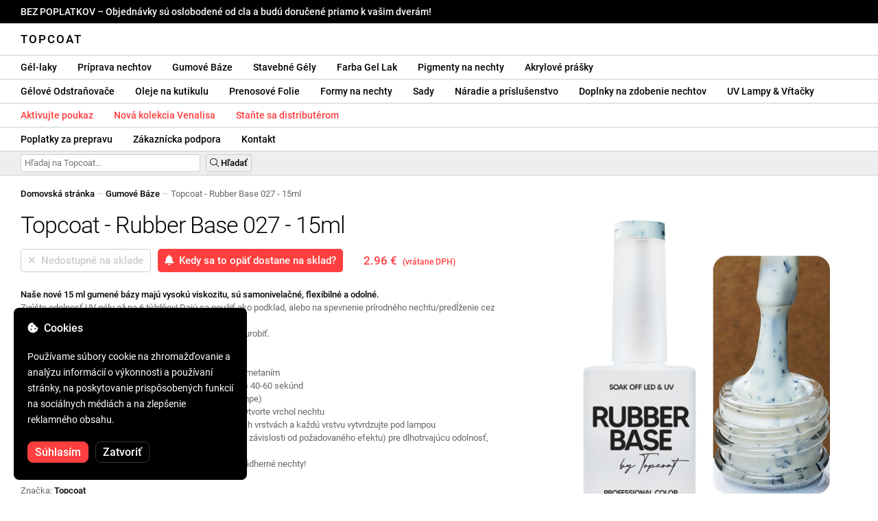

--- FILE ---
content_type: text/html; charset=UTF-8
request_url: https://topcoat.sk/topcoat-rubber-base-027-15ml/1686/
body_size: 27294
content:
<!DOCTYPE html>
<html lang="ro" xml:lang="ro" xmlns="http://www.w3.org/1999/xhtml">
	<head>
		<title>Topcoat - Rubber Base 027 - 15ml - 2.96 € - Topcoat</title>
		<meta name="description" content=""/>
		<meta name="format-detection" content="telephone=no">
		<meta http-equiv="Content-Type" content="text/html;charset=utf-8"/>
		<meta name="viewport" content="width=device-width,initial-scale=1,maximum-scale=3">
		<link rel="shortcut icon" href="https://topcoat.convergent.ro/resources/favicon.ico" type="image/x-icon">
		<link rel="icon" href="https://topcoat.convergent.ro/resources/favicon.ico" type="image/x-icon">
		<link rel="stylesheet" href="https://cdn.convergent.ro/stylesheets/stylesheet_v21.css" type="text/css" media="all"/>
		<link rel="stylesheet" href="https://cdn.convergent.ro/stylesheets/fontawesome_v2.css" type="text/css" media="all"/>
		<link rel="stylesheet" href="https://cdn.convergent.ro/stylesheets/magnific.css" type="text/css" media="all"/>
		<link rel="stylesheet" href="https://cdn.convergent.ro/stylesheets/twentytwenty.css" type="text/css" media="all"/>
		<script type="text/javascript" src="https://cdn.convergent.ro/javascripts/jquery.js"></script>
		<script type="text/javascript" src="https://cdn.convergent.ro/javascripts/magnific.js"></script>
		<script type="text/javascript" src="https://cdn.convergent.ro/javascripts/event_move.js"></script>
		<script type="text/javascript" src="https://cdn.convergent.ro/javascripts/scrollsneak.js"></script>
		<script type="text/javascript" src="https://cdn.convergent.ro/javascripts/clipboard.js"></script>
		<script type="text/javascript" src="https://cdn.convergent.ro/javascripts/unveil.js"></script>
		<script type="text/javascript" src="https://cdn.convergent.ro/javascripts/confetti.js"></script>
		<script type="text/javascript" src="https://cdn.convergent.ro/javascripts/common_v14.js"></script>
		<script type="text/javascript">
			window.dataLayer=window.dataLayer || [];
			function gtag() { dataLayer.push(arguments); }
			if (localStorage.getItem('consentMode')===null)
			{
				gtag('consent','default',{'functionality_storage':'denied','security_storage':'denied','ad_storage':'denied','ad_user_data':'denied','ad_personalization':'denied','analytics_storage':'denied','personalization_storage':'denied','wait_for_update':500});
			}
			else
			{
				gtag('consent','default',JSON.parse(localStorage.getItem('consentMode')));
			}
			window.onload=function()
			{
				const consent_banner_dom=`<div style="background: #000000; border-radius: 8px; bottom: 20px; font-family: Roboto, Helvetica, Arial, sans-serif; left: 20px; z-index: 99999; margin: 0 auto; padding: 20px; position: fixed; width: 300px;"><p style="border-bottom: 0px; color: #ffffff; display: block; font-size: 16px; font-weight: 500; height: 20px; line-height: 20px; margin: 0 0 15px 0; padding: 0; text-decoration: none;"><i class="fa-solid fa-cookie-bite"></i>&nbsp;&nbsp;Cookies</p><p style="color: #ffffff; display: block; font-family: Roboto, Helvetica, Arial, sans-serif; font-size: 14px; line-height: 23px; font-weight: 400; margin: 0; padding: 5px 0;">Používame súbory cookie na zhromažďovanie a analýzu informácií o výkonnosti a používaní stránky, na poskytovanie prispôsobených funkcií na sociálnych médiách a na zlepšenie reklamného obsahu.</p><div style="display: none"><input id="consent-necessary" type="checkbox" value="Necessary" checked disabled><input id="consent-analytics" type="checkbox" value="Analytics" checked><input id="consent-marketing" type="checkbox" value="Marketing" checked><input id="consent-preferences" type="checkbox" value="Preferences" checked><input id="consent-partners" type="checkbox" value="Partners" checked></div><button id="consent_accept" style="background-color: #ff3f3f; border-radius: 8px; border: 1px solid #ff3f3f; color: #ffffff; cursor: pointer; float: left; font-size: 16px; font-style: normal; font-weight: 500; margin: 15px 10px 5px 0; padding: 5px 10px; text-align: center">Súhlasím</button><button id="consent_reject" style="background-color: #000000; border-radius: 8px; border: 1px solid #333333; color: #ffffff; cursor: pointer; float: left; font-size: 16px; font-style: normal; font-weight: 500; margin: 15px 10px 5px 0; padding: 5px 10px; text-align: center">Zatvoriť</button></div>`;
				document.body.insertAdjacentHTML('beforeend',consent_banner_dom);
				const cookie_consent_banner=document.body.lastElementChild;
				function dnt() { return (navigator.doNotTrack=="1" || window.doNotTrack=="1"); }
				function gpc() { return (navigator.globalPrivacyControl || window.globalPrivacyControl); }
				function show_consent_banner()
				{
					const cm=JSON.parse(window.localStorage.getItem('consentMode'))
					if (cm && cm.functionality_storage)
					{
						if (cm.functionality_storage=='granted')
						{
							document.querySelector('#consent-necessary').checked=true;
							document.querySelector('#consent-necessary').disabled=true;
						}
						else
						{
							document.querySelector('#consent-necessary').checked=false;
							document.querySelector('#consent-necessary').disabled=false;
						}
						document.querySelector('#consent-analytics').checked=(cm.analytics_storage=='granted')?true:false;
						document.querySelector('#consent-preferences').checked=(cm.ad_personalization=='granted')?true:false;
						document.querySelector('#consent-marketing').checked=(cm.ad_storage=='granted')?true:false;
						document.querySelector('#consent-partners').checked=(cm.ad_personalization=='granted')?true:false;
					}
					cookie_consent_banner.style.display='block';
				}
				function hide_consent_banner()
				{
					cookie_consent_banner.style.display='none';
				}
				window.cookieconsent={show:show_consent_banner,hide:hide_consent_banner}
				function set_consent(consent)
				{
					const consentMode={'ad_storage':(consent.marketing && !dnt())?'granted':'denied','analytics_storage':(consent.analytics && !dnt())?'granted':'denied','ad_user_data':(consent.marketing && !dnt())?'granted':'denied','ad_personalization':(consent.partners && !gpc())?'granted':'denied','functionality_storage':consent.necessary?'granted':'denied','personalization_storage':consent.preferences?'granted':'denied','security_storage':consent.necessary?'granted':'denied'};
					window.cookieconsent.consentMode=consentMode;
					gtag('consent','update',consentMode);
					localStorage.setItem('consentMode',JSON.stringify(consentMode));
				}
				if (cookie_consent_banner)
				{
					Array.from(document.querySelectorAll('.cookie-consent-banner-open')).map(btn=>{btn.addEventListener('click',()=>{show_consent_banner();})});
					if (window.localStorage.getItem('consentMode')) { hide_consent_banner(); } else { show_consent_banner(); }
					cookie_consent_banner.querySelector('#consent_accept').addEventListener('click',()=>{set_consent({necessary:true,analytics:true,preferences:true,marketing:true,partners:true});hide_consent_banner();});
					cookie_consent_banner.querySelector('#consent_reject').addEventListener('click',()=>{set_consent({necessary:true,analytics:false,preferences:false,marketing:false,partners:false});hide_consent_banner();});
				}
			}
		</script>
		<script async src="https://www.googletagmanager.com/gtag/js?id=AW-993898487"></script>
		<script>
			window.dataLayer = window.dataLayer || [];
			function gtag(){dataLayer.push(arguments);}
			gtag('js', new Date());
			gtag('config', 'AW-993898487');
		</script>
		<script>
			!function(f,b,e,v,n,t,s)
			{if(f.fbq)return;n=f.fbq=function(){n.callMethod?
			n.callMethod.apply(n,arguments):n.queue.push(arguments)};
			if(!f._fbq)f._fbq=n;n.push=n;n.loaded=!0;n.version='2.0';
			n.queue=[];t=b.createElement(e);t.async=!0;
			t.src=v;s=b.getElementsByTagName(e)[0];
			s.parentNode.insertBefore(t,s)}(window,document,'script',
			'https://connect.facebook.net/en_US/fbevents.js');
			fbq('init','538779694467197');
			fbq('track','PageView');
		</script>
		<noscript><img height="1" width="1" style="display:none" src="https://www.facebook.com/tr?id=538779694467197&ev=PageView&noscript=1"/></noscript>
		<link rel="schema.dcterms" href="http://purl.org/dc/terms/">
		<meta name="DC.coverage" content="Romania"/>
		<meta name="DC.description" content=""/>
		<meta name="DC.format" content="text/html"/>
		<meta name="DC.identifier" content="https://topcoat.sk"/>
		<meta name="DC.publisher" content="Topcoat"/>
		<meta name="DC.title" content="Topcoat - Rubber Base 027 - 15ml - 2.96 €"/>
		<meta name="DC.type" content="Text"/>
		<script type="application/ld+json">{"@context":"http://schema.org","@type":"Organization","name":"Topcoat","url":"https://topcoat.sk/"}</script>
		<script type="application/ld+json">{"@context":"http://schema.org","@type":"WebPage","isPartOf":{"@type":"WebSite","url":"https://topcoat.sk/","name":"Topcoat"},"name":"Topcoat - Rubber Base 027 - 15ml - 2.96 €","url":"https://topcoat.sk/topcoat-rubber-base-027-15ml/1686/"}</script>
		<script type="application/ld+json">{"@context":"http://schema.org/","@type":"Product","productID":"TOPCOAT_RB_15_027","sku":"TOPCOAT_RB_15_027","mpn":"TOPCOAT_RB_15_027","brand":{"@type":"Brand","name":"Topcoat"},"name":"Topcoat - Rubber Base 027 - 15ml","description":"Naše nové 15 ml gumené bázy majú vysokú viskozitu, sú samonivelačné, flexibilné a odolné. Zvýšte odolnosť UV gélu až na 6 týždňov! Dajú sa použiť ako podklad, alebo na spevnenie prírodného nechtu/predĺženie cez malý nástavec.","image":"https://topcoat.convergent.ro/resources/products/large/topcoat-rubber-base-027-15ml.jpg","aggregateRating":{"@type":"AggregateRating","ratingValue":"5.0","reviewCount":"24"},"offers":{"@type":"Offer","priceCurrency":"EUR","url":"","price":"2.96","priceValidUntil":"2026-01-27","itemCondition":"https://schema.org/NewCondition","availability":"http://schema.org/OutOfStock","seller":{"@type":"Organization","name":"Topcoat"}}}</script>
		<meta property="og:title" content="Topcoat - Rubber Base 027 - 15ml - 2.96 €"/>
		<meta property="og:description" content=""/>
		<meta property="og:image" content="https://topcoat.convergent.ro/resources/products/large/topcoat-rubber-base-027-15ml.jpg"/>
		<meta property="og:image:url" content="https://topcoat.convergent.ro/resources/products/large/topcoat-rubber-base-027-15ml.jpg"/>
		<meta property="og:image:secure_url" content="https://topcoat.convergent.ro/resources/products/large/topcoat-rubber-base-027-15ml.jpg"/>
		<meta property="og:type" content="product">
		<meta property="og:url" content="https://topcoat.sk/topcoat-rubber-base-027-15ml/1686/"/>
		<meta property="og:site_name" content="Topcoat">
		<meta property="product:pretax_price:amount" content="2.96">
		<meta property="product:pretax_price:currency" content="EUR">
		<meta property="product:price:amount" content="2.96">
		<meta property="product:price:currency" content="EUR">
		<meta property="product:brand" content="Topcoat">
		<meta property="product:availability" content="out of stock">
		<meta property="product:condition" content="new">
		<meta property="product:price:amount" content="2.96">
		<meta property="product:price:currency" content="EUR">
		<meta property="product:retailer_item_id" content="TOPCOAT_RB_15_027">
		<meta property="product:item_group_id" content="Baze Rubber">
	</head>
	<body>
		<div id="duty_free_announcement">BEZ POPLATKOV &ndash; Objednávky sú oslobodené od cla a budú doručené priamo k vašim dverám!</a></div>
		<!--<div id="holiday_announcement"><i class="fas fa-exclamation-triangle"></i>&nbsp;&nbsp;Piatok 30. decembra – a pondelok 2. januára sú novoročné sviatky. Objednávky budú odoslané v utorok 3. januára.</div>-->
		<div id="header">
			<a href="/" id="header_logo">Topcoat</a>
		</div>
		<div id="header_mobile">
			<a id="open_menu_mobile"><i class="fas fa-bars"></i></a>
			<a href="/" id="header_logo_mobile">Topcoat</a>
		</div>
		<div id="menu">
			<a href="/oje-semipermanente/">Gél-laky</a>
			<a href="/solutii-de-pregatire/">Príprava nechtov</a>
			<a href="/baze-rubber/">Gumové Báze</a>
			<a href="/geluri-de-constructie/">Stavebné Gély</a>
			<a href="/geluri-colorate/">Farba Gel Lak</a>
			<a href="/pigmenti/">Pigmenty na nechty</a>
			<a href="/acryl/">Akrylové prášky</a>
		</div>
		<div id="menu">
			<a href="/solutii-de-indepartare/">Gélové Odstraňovače</a>
			<a href="/uleiuri/">Oleje na kutikulu</a>
			<a href="/folii/">Prenosové Folie</a>
			<a href="/matrite/">Formy na nechty</a>
			<a href="/kit-uri/">Sady</a>
			<a href="/instrumente-si-accesorii/">Náradie a príslušenstvo</a>
			<a href="/decoratiuni/">Doplnky na zdobenie nechtov</a>
			<a href="/aparatura-profesionala/">UV Lampy & Vŕtačky</a>
		</div>
		<div id="menu">
			<a class="voucher_enabled" href="javascript:remove_voucher();" style="color: #ff3f3f; display: none; font-weight: 500">Deaktivujte poukaz</a>
			<a class="voucher_disabled" href="javascript:apply_voucher('Zadajte kód poukážky:','Neplatný poukaz');" style="color: #ff3f3f; font-weight: 500">Aktivujte poukaz</a>
			<a href="/latest/" style="color: #ff3f3f; font-weight: 500" target="_blank">Nová kolekcia Venalisa</a>
			<a href="/devino-distribuitor/" style="color: #ff3f3f; font-weight: 500" target="_blank">Staňte sa distributérom</a>
		</div>
		<div id="menu">
			<a href="/taxe-de-transport/">Poplatky za prepravu</a>
			<a href="/asistenta/">Zákaznícka podpora</a>
			<a href="/contact/">Kontakt</a>
		</div>
		<div id="menu_mobile_container">
		<ul id="menu_mobile">
			<li><a href="/latest/" style="color: #ff3f3f; font-weight: 500">Nová kolekcia Venalisa</a></li>
			<li><a href="/oje-semipermanente/">Gél-laky</a></li>
			<li><a href="/solutii-de-pregatire/">Príprava nechtov</a></li>
			<li><a href="/baze-rubber/">Gumové Báze</a></li>
			<li><a href="/geluri-de-constructie/">Stavebné Gély</a></li>
			<li><a href="/geluri-colorate/">Farba Gel Lak</a></li>
			<li><a href="/pigmenti/">Pigmenty na nechty</a></li>
			<li><a href="/acryl/">Akrylové prášky</a></li>
			<li><a href="/solutii-de-indepartare/">Gélové Odstraňovače</a></li>
			<li><a href="/uleiuri/">Oleje na kutikulu</a></li>
			<li><a href="/folii/">Prenosové Folie</a></li>
			<li><a href="/matrite/">Formy na nechty</a></li>
			<li><a href="/kit-uri/">Sady</a></li>
			<li><a href="/instrumente-si-accesorii/">Náradie a príslušenstvo</a></li>
			<li><a href="/decoratiuni/">Doplnky na zdobenie nechtov</a></li>
			<li><a href="/aparatura-profesionala/">UV Lampy & Vŕtačky</a></li>
			<li><a class="voucher_enabled" href="javascript:remove_voucher();" style="color: #ff3f3f; display: none; font-weight: 500">Deaktivujte poukaz</a></li>
			<li><a class="voucher_disabled" href="javascript:apply_voucher('Zadajte kód poukážky:','Neplatný poukaz');" style="color: #ff3f3f; font-weight: 500">Aktivujte poukaz</a></li>
			<li><a href="/taxe-de-transport/">Poplatky za prepravu</a></li>
			<li><a href="/asistenta/">Zákaznícka podpora</a></li>
			<li><a href="/devino-distribuitor/" style="color: #ff3f3f; font-weight: 500">Staňte sa distributérom</a></li>
			<li><a href="/contact/">Kontakt</a></li>
		</ul>
		</div>
		<div id="menu_search">
			<form action="/cautare/" method="post">
				<input type="text" id="search" name="search" value=""/>
				<button type="submit"><i class="fal fa-search"></i>&nbsp;Hľadať</button>
			</form>
		</div>
		<script type="text/javascript">
			$(document).ready(function()
			{
				$('#search').each(function(ev)
				{
					if(!$(this).val())
					{
						$(this).attr("placeholder","Hľadaj na Topcoat...");
					}
				});
			});
		</script>
		<div id="menu_sticky">
			<div id="menu_cart_empty"></div>
			<div id="menu_voucher_empty"></div>
		</div>
		<br/>
		<div id="content_product_info_container" style="font-size: 13px; line-height: 20px"><a href="/" style="font-weight: 500; color: #000000; text-decoration: none">Domovská stránka</a><font style="color: #cccccc"> &mdash; </font><a href="/baze-rubber/" style="font-weight: 500; color: #000000; text-decoration: none">Gumové Báze</a><font style="color: #cccccc"> &mdash; </font><font  style="font-weight: 400; color: #666666; text-decoration: none">Topcoat - Rubber Base 027 - 15ml</font></div>
		<br/>
		<div id="content_product_image_container">
			<a class="content_product_image" href="https://topcoat.convergent.ro/resources/products/large/topcoat-rubber-base-027-15ml.jpg"><img alt="Topcoat - Rubber Base 027 - 15ml" border="0" src="https://topcoat.convergent.ro/resources/products/large/topcoat-rubber-base-027-15ml.jpg"/></a>
			<a class="content_product_image_zoom" href="https://topcoat.convergent.ro/resources/products/large/topcoat-rubber-base-027-15ml.jpg"><i class="fas fa-search-plus"></i> &nbsp; Zväčšiť obrázok</a>
		</div>
		<div id="content_product_info_container">
			<h1 class="content_product_title">Topcoat - Rubber Base 027 - 15ml</h1>
			<form action="/alerta-stoc/" method="post">
				<button class="content_product_cart_button_disabled" disabled="disabled"><i class="fas fa-times"></i>&nbsp;&nbsp;Nedostupné na sklade</button>
				<input type="hidden" name="produs" value="1686"/><button class="content_product_cart_button" type="submit"><i class="fas fa-bell"></i>&nbsp;&nbsp;Kedy sa to opäť dostane na sklad?</button>
			</form>
			<p class="content_product_price" style="color: #ff3f3f !important; margin: 0; padding-left: 0;">2.96 € &nbsp;<small><small>(vrátane DPH)</small></small></p>
			<div style="clear: both"><!--null--></div>
			<p class="content_product_description"><strong>Naše nové 15 ml gumené bázy majú vysokú viskozitu, sú samonivelačné, flexibilné a odolné.</strong><br />
Zvýšte odolnosť UV gélu až na 6 týždňov! Dajú sa použiť ako podklad, alebo na spevnenie prírodného nechtu/predĺženie cez malý nadstavec.<br />
Keďže ide o flexibilnú základňu, vrchol nechtu sa dá ľahko urobiť.<br />
<br />
<strong>Pokyny na aplikáciu:</strong><br />
1. Pripravte si prírodný necht odmastením, čistením a pozametaním<br />
2. Naneste vrstvu Primer a nechajte zaschnúť (na vzduchu) 40-60 sekúnd<br />
3. Naneste tenkú vrstvu Rubber Base a polymerizujte (v lampe)<br />
4. V prípade potreby naneste druhú vrstvu Rubber Base a vytvorte vrchol nechtu<br />
5. Naneste semipermanentný lak na nechty v dvoch tenkých vrstvách a každú vrstvu vytvrdzujte pod lampou<br />
6. Naneste Top Coat, Matt Top Coat alebo Tempered Top (v závislosti od požadovaného efektu) pre dlhotrvajúcu odolnosť, ochranu a intenzívny lesk<br />
7. Polymerizujte vrchnú vrstvu v lampe a užívajte si svoje nádherné nechty!<!-- platnosť:  --></p>
			<div style="clear: both"><!--null--></div>
			<p class="content_product_specs">Značka:<strong> Topcoat</strong><br/>Množstvo:<strong> 15ml</strong><br/>48W LED lampa:<strong> 60-90 sekúnd</strong><br/>UV lampa 36W:<strong> 120 sekúnd</strong></p>
						<div style="clear: both"><!--null--></div>
			<br/>
			<p class="content_product_certificate">&mdash;&mdash;&mdash;</p>
			<p class="content_product_certificate">Všetky naše produkty sú<strong>100% ORIGINÁLNE</strong> a pochádzajú priamo od oficiálnych výrobcov.</p>
			<p class="content_product_certificate">Objednávky Topcoat sú sprevádzané<strong>CERTIFIKÁTMI ZHODY</strong>, ktoré preukazujú kvalitu produktov.</p>
		</div>
		<div style="clear: both"><!--null--></div>
		<br/>
		<br/>
		<p class="content_product_related" style="margin-top: 0">Zákaznícke recenzie o Topcoat</p>
				<div class="content_product_review content_general_review_group0">
					<div class="content_product_review_rating"><i class="fas fa-star" style="color: #fbae06"></i><i class="fas fa-star" style="color: #fbae06"></i><i class="fas fa-star" style="color: #fbae06"></i><i class="fas fa-star" style="color: #fbae06"></i><i class="fas fa-star" style="color: #fbae06"></i> (5/5 hviezdy)</div>
					<div class="content_product_review_contents">Veľmi kvalitné produkty. Dobre kryjú a majú správnu konzistenciu pre krásnu a presnú aplikáciu. Široká škála farieb. Všetky zakúpené produkty majú intenzívne farby a vysoký lesk. Určite objednám znova.</div>
					<div class="content_product_review_author">Pán U.&nbsp;&ndash;&nbsp;22.12.2025</div>
				</div>
				<div class="content_product_review content_general_review_group0">
					<div class="content_product_review_rating"><i class="fas fa-star" style="color: #fbae06"></i><i class="fas fa-star" style="color: #fbae06"></i><i class="fas fa-star" style="color: #fbae06"></i><i class="fas fa-star" style="color: #fbae06"></i><i class="fas fa-star" style="color: #fbae06"></i> (5/5 hviezdy)</div>
					<div class="content_product_review_contents">Farba a textúra sú úžasné! Tento odtieň modrej som hľadal dlho<i class="fas fa-heart" style="color: #ff3f3f"></i>Toto je moja prvá objednávka od vás, ale určite sa vrátim. Ďakujem!</div>
					<div class="content_product_review_author">Oana B.&nbsp;&ndash;&nbsp;23.01.2024</div>
				</div>
				<div class="content_product_review content_general_review_group0">
					<div class="content_product_review_rating"><i class="fas fa-star" style="color: #fbae06"></i><i class="fas fa-star" style="color: #fbae06"></i><i class="fas fa-star" style="color: #fbae06"></i><i class="fas fa-star" style="color: #fbae06"></i><i class="fas fa-star" style="color: #fbae06"></i> (5/5 hviezdy)</div>
					<div class="content_product_review_contents">Produkty boli doručené veľmi rýchlo, priamo k mojim dverám. Objednal som a produkty som dostal o dva dni neskôr. Určite si objednám znova. Môžem vás len odporučiť.</div>
					<div class="content_product_review_author">Petra M.&nbsp;&ndash;&nbsp;10.01.2024</div>
				</div>
				<div class="content_product_review content_general_review_group0">
					<div class="content_product_review_rating"><i class="fas fa-star" style="color: #fbae06"></i><i class="fas fa-star" style="color: #fbae06"></i><i class="fas fa-star" style="color: #fbae06"></i><i class="fas fa-star" style="color: #fbae06"></i><i class="fas fa-star" style="color: #fbae06"></i> (5/5 hviezdy)</div>
					<div class="content_product_review_contents">Toto je husté, neodteká a je veľmi ľahké tvarovať a pracovať s týmto gélom. Farba je ideálna pre francúzsku manikúru.</div>
					<div class="content_product_review_author">Monika B.&nbsp;&ndash;&nbsp;20.12.2023</div>
				</div>
				<div class="content_product_review content_general_review_group1">
					<div class="content_product_review_rating"><i class="fas fa-star" style="color: #fbae06"></i><i class="fas fa-star" style="color: #fbae06"></i><i class="fas fa-star" style="color: #fbae06"></i><i class="fas fa-star" style="color: #fbae06"></i><i class="fas fa-star" style="color: #fbae06"></i> (5/5 hviezdy)</div>
					<div class="content_product_review_contents">Objednal(a) som si niekoľkokrát z Topcoat a bol(a) som spokojný(á) s každým produktom. Farby sú nádherne pigmentované a gely na stavanie sú veľmi odolné. Som rád(a), že som našiel(a) tento online obchod. Ďakujem!</div>
					<div class="content_product_review_author">Brigitta T.&nbsp;&ndash;&nbsp;18.12.2023</div>
				</div>
				<div class="content_product_review content_general_review_group1" style="display: none">
					<div class="content_product_review_rating"><i class="fas fa-star" style="color: #fbae06"></i><i class="fas fa-star" style="color: #fbae06"></i><i class="fas fa-star" style="color: #fbae06"></i><i class="fas fa-star" style="color: #fbae06"></i><i class="fas fa-star" style="color: #fbae06"></i> (5/5 hviezdy)</div>
					<div class="content_product_review_contents">Je veľmi jednoduché pracovať s týmto gélom. Naozaj sa mi páči! Ľahko sa nanáša a je perfektný na techniku bez pilovania. Toto nie je prvýkrát, čo som si objednal tento gél, a určite to nebude ani naposledy.</div>
					<div class="content_product_review_author">Gabriella B.&nbsp;&ndash;&nbsp;27.11.2023</div>
				</div>
				<div class="content_product_review content_general_review_group1" style="display: none">
					<div class="content_product_review_rating"><i class="fas fa-star" style="color: #fbae06"></i><i class="fas fa-star" style="color: #fbae06"></i><i class="fas fa-star" style="color: #fbae06"></i><i class="fas fa-star" style="color: #fbae06"></i><i class="fas fa-star" style="color: #fbae06"></i> (5/5 hviezdy)</div>
					<div class="content_product_review_contents">Som veľmi spokojný s gumovými základmi od Topcoat. Krásne farby, jednoduchá aplikácia. Rýchle dodanie, produkty starostlivo zabalené, aby sa predišlo poškodeniu počas prepravy. Toto je už tretíkrát, čo som objednal!</div>
					<div class="content_product_review_author">Jozsefné H.&nbsp;&ndash;&nbsp;21.11.2023</div>
				</div>
				<div class="content_product_review content_general_review_group1" style="display: none">
					<div class="content_product_review_rating"><i class="fas fa-star" style="color: #fbae06"></i><i class="fas fa-star" style="color: #fbae06"></i><i class="fas fa-star" style="color: #fbae06"></i><i class="fas fa-star" style="color: #fbae06"></i><i class="fas fa-star" style="color: #fbae06"></i> (5/5 hviezdy)</div>
					<div class="content_product_review_contents">Dokonalý metalický efekt. Hneď ho odporúčam na maľovanie tenkých čiar. Myslím, že je najlepší zo všetkých značiek, ktoré som vyskúšal. Som s týmto gélom veľmi spokojný.</div>
					<div class="content_product_review_author">Csaba K.&nbsp;&ndash;&nbsp;21.11.2023</div>
				</div>
				<div class="content_product_review content_general_review_group1" style="display: none">
					<div class="content_product_review_rating"><i class="fas fa-star" style="color: #fbae06"></i><i class="fas fa-star" style="color: #fbae06"></i><i class="fas fa-star" style="color: #fbae06"></i><i class="fas fa-star" style="color: #fbae06"></i><i class="fas fa-star" style="color: #fbae06"></i> (5/5 hviezdy)</div>
					<div class="content_product_review_contents">Produkty sú úžasné, vždy prichádzajú načas a objednávam od vás už druhý rok. Ste skvelí. Ráda s vami spolupracujem!</div>
					<div class="content_product_review_author">Ilina R.&nbsp;&ndash;&nbsp;15.11.2023</div>
				</div>
				<div class="content_product_review content_general_review_group2" style="display: none">
					<div class="content_product_review_rating"><i class="fas fa-star" style="color: #fbae06"></i><i class="fas fa-star" style="color: #fbae06"></i><i class="fas fa-star" style="color: #fbae06"></i><i class="fas fa-star" style="color: #fbae06"></i><i class="fas fa-star" style="color: #fbae06"></i> (5/5 hviezdy)</div>
					<div class="content_product_review_contents">Bol to môj prvý objednávka a som spokojný. Farby sú veľmi krásne a pigmentované. Objednávka prišla veľmi rýchlo a produkty boli veľmi dobre zabalené.</div>
					<div class="content_product_review_author">Camelia M.&nbsp;&ndash;&nbsp;11.11.2023</div>
				</div>
				<div class="content_product_review content_general_review_group2" style="display: none">
					<div class="content_product_review_rating"><i class="fas fa-star" style="color: #fbae06"></i><i class="fas fa-star" style="color: #fbae06"></i><i class="fas fa-star" style="color: #fbae06"></i><i class="fas fa-star" style="color: #fbae06"></i><i class="fas fa-star" style="color: #fbae06"></i> (5/5 hviezdy)</div>
					<div class="content_product_review_contents">Prvá objednávka na Topcoat, spokojnosť. Pomerné hodnotenie kvality a ceny je skvelé, veľmi odporúčam polomatné laky na nechty, sú veľmi pigmentované. Objednávka prišla veľmi rýchlo, za 2 dni.</div>
					<div class="content_product_review_author">Anca D.&nbsp;&ndash;&nbsp;11.11.2023</div>
				</div>
				<div class="content_product_review content_general_review_group2" style="display: none">
					<div class="content_product_review_rating"><i class="fas fa-star" style="color: #fbae06"></i><i class="fas fa-star" style="color: #fbae06"></i><i class="fas fa-star" style="color: #fbae06"></i><i class="fas fa-star" style="color: #fbae06"></i><i class="fas fa-star" style="color: #fbae06"></i> (5/5 hviezdy)</div>
					<div class="content_product_review_contents">Veľmi sa mi páčia tieto produkty. Ich kvalita je naozaj dobrá! Lacquers Venalisa veľmi dobre kryjú! Gél je ľahký a veľmi odolný! Stránka je spoľahlivá, s rýchlym doručením! Objednal(a) som mnohokrát!</div>
					<div class="content_product_review_author">Szabina V.&nbsp;&ndash;&nbsp;11.11.2023</div>
				</div>
				<div class="content_product_review content_general_review_group2" style="display: none">
					<div class="content_product_review_rating"><i class="fas fa-star" style="color: #fbae06"></i><i class="fas fa-star" style="color: #fbae06"></i><i class="fas fa-star" style="color: #fbae06"></i><i class="fas fa-star" style="color: #fbae06"></i><i class="fas fa-star" style="color: #fbae06"></i> (5/5 hviezdy)</div>
					<div class="content_product_review_contents">Produkty majú kvalitný štetec, ktorý sa vyznačuje mimoriadne jednoduchou aplikáciou, vynikajúcim pokrytím, vysokou flexibilitou a silnou priľnavosťou.</div>
					<div class="content_product_review_author">Beata E.&nbsp;&ndash;&nbsp;10.11.2023</div>
				</div>
				<div class="content_product_review content_general_review_group2" style="display: none">
					<div class="content_product_review_rating"><i class="fas fa-star" style="color: #fbae06"></i><i class="fas fa-star" style="color: #fbae06"></i><i class="fas fa-star" style="color: #fbae06"></i><i class="fas fa-star" style="color: #fbae06"></i><i class="fas fa-star" style="color: #fbae06"></i> (5/5 hviezdy)</div>
					<div class="content_product_review_contents">Objednal(a) som si semi-permanentné laky na nechty Venalisa a som veľmi spokojný/á. Pastelové farby a veľmi odolné. Objjednávka bola doručená rýchlo, veľmi dobre zabalená. Určite sa vrátim s ďalšími objednávkami!</div>
					<div class="content_product_review_author">Preklad "Ioana B." z rumunčiny do angličtiny je "Ioana B." (vlastné mená sa zvyčajne neprekladajú).&nbsp;&ndash;&nbsp;09.11.2023</div>
				</div>
				<div class="content_product_review content_general_review_group3" style="display: none">
					<div class="content_product_review_rating"><i class="fas fa-star" style="color: #fbae06"></i><i class="fas fa-star" style="color: #fbae06"></i><i class="fas fa-star" style="color: #fbae06"></i><i class="fas fa-star" style="color: #fbae06"></i><i class="fas fa-star" style="color: #fbae06"></i> (5/5 hviezdy)</div>
					<div class="content_product_review_contents">Veľmi krásna farba. Milujem všetky gély Venalisa. Rýchle dodanie, vždy dostanem to, čo objednávam. Farby sú úžasné, veľmi pigmentované a majú krémovú textúru.</div>
					<div class="content_product_review_author">Bianka S.&nbsp;&ndash;&nbsp;09.11.2023</div>
				</div>
				<div class="content_product_review content_general_review_group3" style="display: none">
					<div class="content_product_review_rating"><i class="fas fa-star" style="color: #fbae06"></i><i class="fas fa-star" style="color: #fbae06"></i><i class="fas fa-star" style="color: #fbae06"></i><i class="fas fa-star" style="color: #fbae06"></i><i class="fas fa-star" style="color: #fbae06"></i> (5/5 hviezdy)</div>
					<div class="content_product_review_contents">Som veľmi spokojný s trvanlivosťou a krásnou farbou. Farby sú veľmi pigmentované a pekne pokrývajú, aj na jeden náter. Doručenie bolo rýchle a balík bol starostlivo zabalený.</div>
					<div class="content_product_review_author">Ildiko V.&nbsp;&ndash;&nbsp;09.11.2023</div>
				</div>
				<div class="content_product_review content_general_review_group3" style="display: none">
					<div class="content_product_review_rating"><i class="fas fa-star" style="color: #fbae06"></i><i class="fas fa-star" style="color: #fbae06"></i><i class="fas fa-star" style="color: #fbae06"></i><i class="fas fa-star" style="color: #fbae06"></i><i class="fas fa-star" style="color: #fbae06"></i> (5/5 hviezdy)</div>
					<div class="content_product_review_contents">Naozaj sa mi páči značka Venalisa. Som rád, že som našiel túto stránku, pretože tu môžem získať všetky farby a materiály za najlepšiu cenu. S doručením som tiež úplne spokojný.</div>
					<div class="content_product_review_author">Eszter B.&nbsp;&ndash;&nbsp;09.11.2023</div>
				</div>
				<div class="content_product_review content_general_review_group3" style="display: none">
					<div class="content_product_review_rating"><i class="fas fa-star" style="color: #fbae06"></i><i class="fas fa-star" style="color: #fbae06"></i><i class="fas fa-star" style="color: #fbae06"></i><i class="fas fa-star" style="color: #fbae06"></i><i class="fas fa-star" style="color: #fbae06"></i> (5/5 hviezdy)</div>
					<div class="content_product_review_contents">Veľmi krásne farby, určite si objednám znova! Kvalita je vynikajúca. Všetko dorazilo do Bulharska rýchlo a za dobré ceny. Ďakujem za tvrdú prácu!</div>
					<div class="content_product_review_author">Status A.&nbsp;&ndash;&nbsp;09.11.2023</div>
				</div>
				<div class="content_product_review content_general_review_group3" style="display: none">
					<div class="content_product_review_rating"><i class="fas fa-star" style="color: #fbae06"></i><i class="fas fa-star" style="color: #fbae06"></i><i class="fas fa-star" style="color: #fbae06"></i><i class="fas fa-star" style="color: #fbae06"></i><i class="fas fa-star" style="color: #fbae06"></i> (5/5 hviezdy)</div>
					<div class="content_product_review_contents">Ďakujem veľmi pekne za rýchle dodanie. Som veľmi spokojný s produktmi. Dobre pokrývajú a sú odolné. Určite si objednám znova. Je tu tak široká škála farieb, že je pre mňa ťažké vybrať si to, čo chcem...</div>
					<div class="content_product_review_author">Éva M.&nbsp;&ndash;&nbsp;08.11.2023</div>
				</div>
				<div class="content_product_review content_general_review_group4" style="display: none">
					<div class="content_product_review_rating"><i class="fas fa-star" style="color: #fbae06"></i><i class="fas fa-star" style="color: #fbae06"></i><i class="fas fa-star" style="color: #fbae06"></i><i class="fas fa-star" style="color: #fbae06"></i><i class="fas fa-star" style="color: #fbae06"></i> (5/5 hviezdy)</div>
					<div class="content_product_review_contents">Tieto farby sú úžasné, sú nádherné! Dievčatá, veľmi odporúčam, mimochodom, všimli ste si zľavy, ktoré majú?! Som zamilovaná do Venalisa. Nemôžem sa dočkať, kedy prídu klienti zajtra, aby si vybrali niečo nové. Dokonale pokrýva na jeden náter, takže ho absolútne zbožňujem!</div>
					<div class="content_product_review_author">Lavinia V.&nbsp;&ndash;&nbsp;08.11.2023</div>
				</div>
				<div class="content_product_review content_general_review_group4" style="display: none">
					<div class="content_product_review_rating"><i class="fas fa-star" style="color: #fbae06"></i><i class="fas fa-star" style="color: #fbae06"></i><i class="fas fa-star" style="color: #fbae06"></i><i class="fas fa-star" style="color: #fbae06"></i><i class="fas fa-star" style="color: #fbae06"></i> (5/5 hviezdy)</div>
					<div class="content_product_review_contents">Kvalitné produkty za najlepšiu cenu! Na väčšine stránok som našiel tie isté produkty za ceny minimálne dvojnásobné! Určite sa vrátim s ďalšími objednávkami!</div>
					<div class="content_product_review_author">Preklad z rumunčiny do angličtiny je: Cosmina B.&nbsp;&ndash;&nbsp;08.11.2023</div>
				</div>
				<div class="content_product_review content_general_review_group4" style="display: none">
					<div class="content_product_review_rating"><i class="fas fa-star" style="color: #fbae06"></i><i class="fas fa-star" style="color: #fbae06"></i><i class="fas fa-star" style="color: #fbae06"></i><i class="fas fa-star" style="color: #fbae06"></i><i class="fas fa-star" style="color: #fbae06"></i> (5/5 hviezdy)</div>
					<div class="content_product_review_contents">Produkty prišli veľmi rýchlo a boli dokonale zabalené. Všetky sú presne také, ako na obrázkoch viditeľných na stránke. Nemôžem sa dočkať, kedy ich všetky použijem. Určite sa vrátim pre ďalšie objednávky. Ďakujem veľmi pekne!</div>
					<div class="content_product_review_author">Nie je potrebný preklad pre "Alina S.", pretože je to meno.&nbsp;&ndash;&nbsp;08.11.2023</div>
				</div>
				<div class="content_product_review content_general_review_group4" style="display: none">
					<div class="content_product_review_rating"><i class="fas fa-star" style="color: #fbae06"></i><i class="fas fa-star" style="color: #fbae06"></i><i class="fas fa-star" style="color: #fbae06"></i><i class="fas fa-star" style="color: #fbae06"></i><i class="fas fa-star" style="color: #fbae06"></i> (5/5 hviezdy)</div>
					<div class="content_product_review_contents">Pravidelne tu objednávam a produkty sú skvelé. Farby Venalisa sú veľmi pigmentované. Prípravné tekutiny fungujú vynikajúco aj s inými značkami. Je príjemné s nimi pracovať a mimochodom ponúkajú najlepšie ceny pri dodaní do Maďarska.</div>
					<div class="content_product_review_author">Text "Agnes H." nevyžaduje preklad, keďže sa zdá, že ide o meno. Môže sa ponechať tak, ako je: "Agnes H."&nbsp;&ndash;&nbsp;08.11.2023</div>
				</div>
				<div class="content_product_review content_general_review_group4" style="display: none">
					<div class="content_product_review_rating"><i class="fas fa-star" style="color: #fbae06"></i><i class="fas fa-star" style="color: #fbae06"></i><i class="fas fa-star" style="color: #fbae06"></i><i class="fas fa-star" style="color: #fbae06"></i><i class="fas fa-star" style="color: #fbae06"></i> (5/5 hviezdy)</div>
					<div class="content_product_review_contents">Jediná stránka s reálnymi zľavami. Produkty sú veľmi dobré, odporúčam. Objednávky prichádzajú veľmi rýchlo k kuriérom. Čakám na ďalšie značky produktov za prijateľné ceny. Ďakujem!</div>
					<div class="content_product_review_author">Alina D.&nbsp;&ndash;&nbsp;07.11.2023</div>
				</div>
				<div class="content_product_review content_general_review_group5" style="display: none">
					<div class="content_product_review_rating"><i class="fas fa-star" style="color: #fbae06"></i><i class="fas fa-star" style="color: #fbae06"></i><i class="fas fa-star" style="color: #fbae06"></i><i class="fas fa-star" style="color: #fbae06"></i><i class="fas fa-star" style="color: #fbae06"></i> (5/5 hviezdy)</div>
					<div class="content_product_review_contents">Super rýchla dodávka, boli veľmi dobre zabalené, s opatrnosťou, balík dorazil nepoškodený. Farby sú nádherné a pigmentované, ^Rubber^ základy sú úžasné, určite si ich znova objednám!<i class="fas fa-heart" style="color: #ff3f3f"></i></div>
					<div class="content_product_review_author">"Nicoleta M." je meno a nevyžaduje preklad.&nbsp;&ndash;&nbsp;06.11.2023</div>
				</div>
				<div class="content_product_review content_general_review_group5" style="display: none">
					<div class="content_product_review_rating"><i class="fas fa-star" style="color: #fbae06"></i><i class="fas fa-star" style="color: #fbae06"></i><i class="fas fa-star" style="color: #fbae06"></i><i class="fas fa-star" style="color: #fbae06"></i><i class="fas fa-star" style="color: #fbae06"></i> (5/5 hviezdy)</div>
					<div class="content_product_review_contents">Prvá objednávka a som spokojný! Farby sú veľmi krásne a pigmentované. S nimi sa ľahko pracuje a objednávka prišla veľmi rýchlo.</div>
					<div class="content_product_review_author">Szilvia B.&nbsp;&ndash;&nbsp;03.11.2023</div>
				</div>
				<div class="content_product_review content_general_review_group5" style="display: none">
					<div class="content_product_review_rating"><i class="fas fa-star" style="color: #fbae06"></i><i class="fas fa-star" style="color: #fbae06"></i><i class="fas fa-star" style="color: #fbae06"></i><i class="fas fa-star" style="color: #fbae06"></i><i class="fas fa-star" style="color: #fbae06"></i> (5/5 hviezdy)</div>
					<div class="content_product_review_contents">Gumové základy sú vysokej kvality a super pigmentované. Objednávka prišla rýchlo a produkty boli neporušené. Veľmi dobre držia a sú odolné. Veľmi spokojný!</div>
					<div class="content_product_review_author">Valentina D.&nbsp;&ndash;&nbsp;02.11.2023</div>
				</div>
				<div class="content_product_review content_general_review_group5" style="display: none">
					<div class="content_product_review_rating"><i class="fas fa-star" style="color: #fbae06"></i><i class="fas fa-star" style="color: #fbae06"></i><i class="fas fa-star" style="color: #fbae06"></i><i class="fas fa-star" style="color: #fbae06"></i><i class="fas fa-star" style="color: #fbae06"></i> (5/5 hviezdy)</div>
					<div class="content_product_review_contents">Veľmi dobré produkty, veľmi pigmentované. Jedna vrstva je dostatočná. Doručenie je veľmi rýchle a produkty sú veľmi dobre zabalené, takže prichádzajú v bezpečí.</div>
					<div class="content_product_review_author">Clarisa S.&nbsp;&ndash;&nbsp;30.10.2023</div>
				</div>
				<div class="content_product_review content_general_review_group5" style="display: none">
					<div class="content_product_review_rating"><i class="fas fa-star" style="color: #fbae06"></i><i class="fas fa-star" style="color: #fbae06"></i><i class="fas fa-star" style="color: #fbae06"></i><i class="fas fa-star" style="color: #fbae06"></i><i class="fas fa-star" style="color: #fbae06"></i> (5/5 hviezdy)</div>
					<div class="content_product_review_contents">Toto je moja prvá objednávka na tejto stránke a som veľmi spokojný. Produkty sú v poriadku, všetky som ich nepoužil, ale sú úžasné za dobré ceny. Objednávka bola veľmi dobre zabalená. Z tejto stránky si objednám znova. Ďakujem!</div>
					<div class="content_product_review_author">Claudia L.&nbsp;&ndash;&nbsp;29.10.2023</div>
				</div>
				<div class="content_product_review content_general_review_group6" style="display: none">
					<div class="content_product_review_rating"><i class="fas fa-star" style="color: #fbae06"></i><i class="fas fa-star" style="color: #fbae06"></i><i class="fas fa-star" style="color: #fbae06"></i><i class="fas fa-star" style="color: #fbae06"></i><i class="fas fa-star" style="color: #fbae06"></i> (5/5 hviezdy)</div>
					<div class="content_product_review_contents">Objednal/a som viackrát a vždy som bol/a spokojný/á. Farby sú nádherné, dlhotrvajúce a nedráždia citlivú pokožku (aspoň nie moju), obrázky na stránke zodpovedajú realite a objednávky sú doručené bleskovou rýchlosťou. Čo viac si môžeš želať?</div>
					<div class="content_product_review_author">Radka V.&nbsp;&ndash;&nbsp;26.10.2023</div>
				</div>
				<div class="content_product_review content_general_review_group6" style="display: none">
					<div class="content_product_review_rating"><i class="fas fa-star" style="color: #fbae06"></i><i class="fas fa-star" style="color: #fbae06"></i><i class="fas fa-star" style="color: #fbae06"></i><i class="fas fa-star" style="color: #fbae06"></i><i class="fas fa-star" style="color: #fbae06"></i> (5/5 hviezdy)</div>
					<div class="content_product_review_contents">Som veľmi spokojný s produktmi Venalisa. Naozaj sa mi páčia. Sú odolné, farby sú veľmi krásne a zodpovedajú tým, ktoré sú zobrazené na webovej stránke.</div>
					<div class="content_product_review_author">Valentina N.&nbsp;&ndash;&nbsp;25.10.2023</div>
				</div>
				<div class="content_product_review content_general_review_group6" style="display: none">
					<div class="content_product_review_rating"><i class="fas fa-star" style="color: #fbae06"></i><i class="fas fa-star" style="color: #fbae06"></i><i class="fas fa-star" style="color: #fbae06"></i><i class="fas fa-star" style="color: #fbae06"></i><i class="fas fa-star" style="color: #fbae06"></i> (5/5 hviezdy)</div>
					<div class="content_product_review_contents">Produkty Venalisa veľmi dobre kryjú. Doteraz som ich neskúšal, ale to sa zmenilo po ich vyskúšaní. Rýchle dodanie a vynikajúce balenie. Veľmi pekne ďakujem, objednám si znovu.</div>
					<div class="content_product_review_author">Andrasné A.&nbsp;&ndash;&nbsp;25.10.2023</div>
				</div>
				<div class="content_product_review content_general_review_group6" style="display: none">
					<div class="content_product_review_rating"><i class="fas fa-star" style="color: #fbae06"></i><i class="fas fa-star" style="color: #fbae06"></i><i class="fas fa-star" style="color: #fbae06"></i><i class="fas fa-star" style="color: #fbae06"></i><i class="fas fa-star" style="color: #fbae06"></i> (5/5 hviezdy)</div>
					<div class="content_product_review_contents">Všetky produkty sú vynikajúce a dodanie bolo načas. Som veľmi spokojený. Rubber Bases zo série Topcoat sú veľmi pigmentované a majú perfektné krytie. Tie od Venalisa sú tiež skvelé. Som tiež spokojný s farebnými gélmi, ktoré používam ako farebný základ pre nail art.</div>
					<div class="content_product_review_author">Dimitra P.&nbsp;&ndash;&nbsp;24.10.2023</div>
				</div>
				<div class="content_product_review content_general_review_group6" style="display: none">
					<div class="content_product_review_rating"><i class="fas fa-star" style="color: #fbae06"></i><i class="fas fa-star" style="color: #fbae06"></i><i class="fas fa-star" style="color: #fbae06"></i><i class="fas fa-star" style="color: #fbae06"></i><i class="fas fa-star" style="color: #fbae06"></i> (5/5 hviezdy)</div>
					<div class="content_product_review_contents">Všetko v superlatíve. To, čo som si objednal, dorazilo v perfektnom stave a v veľmi dobrej kvalite. Som viac než spokojný. Farby sú veľmi pigmentované a klienti sú plne spokojní.</div>
					<div class="content_product_review_author">Alina Georgiana A.&nbsp;&ndash;&nbsp;24.10.2023</div>
				</div>
				<div class="content_product_review content_general_review_group7" style="display: none">
					<div class="content_product_review_rating"><i class="fas fa-star" style="color: #fbae06"></i><i class="fas fa-star" style="color: #fbae06"></i><i class="fas fa-star" style="color: #fbae06"></i><i class="fas fa-star" style="color: #fbae06"></i><i class="fas fa-star" style="color: #fbae06"></i> (5/5 hviezdy)</div>
					<div class="content_product_review_contents">Objednávka prišla veľmi rýchlo! Všetko bolo bezpečne zabalené. Farby zodpovedajú obrázkom na stránke, sú samonivelačné a vydržia dlho. Odporúčam!!!</div>
					<div class="content_product_review_author">Preklad "Vesela P." z rumunčiny do angličtiny je "Vesela P.", pretože to vyzerá ako meno. Mená zvyčajne zostávajú nezmenené pri preklade.&nbsp;&ndash;&nbsp;23.10.2023</div>
				</div>
				<div class="content_product_review content_general_review_group7" style="display: none">
					<div class="content_product_review_rating"><i class="fas fa-star" style="color: #fbae06"></i><i class="fas fa-star" style="color: #fbae06"></i><i class="fas fa-star" style="color: #fbae06"></i><i class="fas fa-star" style="color: #fbae06"></i><i class="fas fa-star" style="color: #fbae06"></i> (5/5 hviezdy)</div>
					<div class="content_product_review_contents">Vynikajúce farby, som veľmi spokojný s Venalisa. Vynikajúce doručenie! Znovu si objednám hneď, ako bude možné. Ďakujem veľmi pekne Topcoat!</div>
					<div class="content_product_review_author">"Tzessy B." sa nezdá byť fráza, ktorá by vyžadovala preklad, pretože sa zdá, že ide o meno alebo značku. Ak máte akýkoľvek iný text na preklad, prosím, poskytnite ho!&nbsp;&ndash;&nbsp;22.10.2023</div>
				</div>
				<div class="content_product_review content_general_review_group7" style="display: none">
					<div class="content_product_review_rating"><i class="fas fa-star" style="color: #fbae06"></i><i class="fas fa-star" style="color: #fbae06"></i><i class="fas fa-star" style="color: #fbae06"></i><i class="fas fa-star" style="color: #fbae06"></i><i class="fas fa-star" style="color: #fbae06"></i> (5/5 hviezdy)</div>
					<div class="content_product_review_contents">Som veľmi spokojný. Pracujem s Bluesky a môžem povedať, že produkty Venalisa sú rovnako trvanlivé - 4-5 týždňov. Krytie sa mi zdá oveľa lepšie.</div>
					<div class="content_product_review_author">Preklad "Vesi K." z rumunčiny do angličtiny je "Vesi K." (mená sa zvyčajne nemenia).&nbsp;&ndash;&nbsp;21.10.2023</div>
				</div>
				<div class="content_product_review content_general_review_group7" style="display: none">
					<div class="content_product_review_rating"><i class="fas fa-star" style="color: #fbae06"></i><i class="fas fa-star" style="color: #fbae06"></i><i class="fas fa-star" style="color: #fbae06"></i><i class="fas fa-star" style="color: #fbae06"></i><i class="fas fa-star" style="color: #fbae06"></i> (5/5 hviezdy)</div>
					<div class="content_product_review_contents">Som veľmi spokojný s touto stránkou. Viackrát som si objednal a všetko bolo vždy skvelé. Rýchle a presné dodanie, a kvalita produktov je vynikajúca. Ceny sú tiež skvelé!</div>
					<div class="content_product_review_author">Adél K.&nbsp;&ndash;&nbsp;21.10.2023</div>
				</div>
				<div class="content_product_review content_general_review_group7" style="display: none">
					<div class="content_product_review_rating"><i class="fas fa-star" style="color: #fbae06"></i><i class="fas fa-star" style="color: #fbae06"></i><i class="fas fa-star" style="color: #fbae06"></i><i class="fas fa-star" style="color: #fbae06"></i><i class="fal fa-star" style="color: #fbae06"></i> (4/5 hviezdy)</div>
					<div class="content_product_review_contents">Objednal som si viackrát z tejto stránky a naozaj sa mi páči každý produkt, ktorý som doteraz vyskúšal. Produkty Venalisa sú dobre pigmentované, ich textúra je dokonalá, niektoré zakrývajú perfektne už pri jednej vrstve. Rýchle a spoľahlivé doručenie. Odporúčam každému!</div>
					<div class="content_product_review_author">Aniko T.&nbsp;&ndash;&nbsp;21.10.2023</div>
				</div>
				<div class="content_product_review content_general_review_group8" style="display: none">
					<div class="content_product_review_rating"><i class="fas fa-star" style="color: #fbae06"></i><i class="fas fa-star" style="color: #fbae06"></i><i class="fas fa-star" style="color: #fbae06"></i><i class="fas fa-star" style="color: #fbae06"></i><i class="fas fa-star" style="color: #fbae06"></i> (5/5 hviezdy)</div>
					<div class="content_product_review_contents">Veľmi pekne ďakujem za objednávku, nemám čo namietnuť. Všetko bolo bezchybné!<i class="fas fa-heart" style="color: #ff3f3f"></i><i class="fas fa-heart" style="color: #ff3f3f"></i><i class="fas fa-heart" style="color: #ff3f3f"></i></div>
					<div class="content_product_review_author">Arina M.&nbsp;&ndash;&nbsp;17.10.2023</div>
				</div>
				<div class="content_product_review content_general_review_group8" style="display: none">
					<div class="content_product_review_rating"><i class="fas fa-star" style="color: #fbae06"></i><i class="fas fa-star" style="color: #fbae06"></i><i class="fas fa-star" style="color: #fbae06"></i><i class="fas fa-star" style="color: #fbae06"></i><i class="fas fa-star" style="color: #fbae06"></i> (5/5 hviezdy)</div>
					<div class="content_product_review_contents">Rýchle doručenie. Produkty sú starostlivo zbalené. Farby sú živé a pigmentované. Neskúsil som ich všetky, ale vyzerajú dobre. Toto nebola moja prvá objednávka a určite nebude ani moja posledná.</div>
					<div class="content_product_review_author">Szilvia B.&nbsp;&ndash;&nbsp;13.10.2023</div>
				</div>
				<div class="content_product_review content_general_review_group8" style="display: none">
					<div class="content_product_review_rating"><i class="fas fa-star" style="color: #fbae06"></i><i class="fas fa-star" style="color: #fbae06"></i><i class="fas fa-star" style="color: #fbae06"></i><i class="fas fa-star" style="color: #fbae06"></i><i class="fas fa-star" style="color: #fbae06"></i> (5/5 hviezdy)</div>
					<div class="content_product_review_contents">Som veľmi spokojný. Produkty sú úžasné. Rýchle dodanie a veľmi dobre zabalené. Rád by som videl obrázky produktov v nákupnom košíku, aby som mohol pridať viac produktov do košíka a nakoniec si vybrať tie, ktoré sa mi naozaj páčia.</div>
					<div class="content_product_review_author">Meno "Enikő L." nevyžaduje preklad, pretože ide o vlastné meno. V angličtine zostáva "Enikő L.".&nbsp;&ndash;&nbsp;12.10.2023</div>
				</div>
				<div class="content_product_review content_general_review_group8" style="display: none">
					<div class="content_product_review_rating"><i class="fas fa-star" style="color: #fbae06"></i><i class="fas fa-star" style="color: #fbae06"></i><i class="fas fa-star" style="color: #fbae06"></i><i class="fas fa-star" style="color: #fbae06"></i><i class="fas fa-star" style="color: #fbae06"></i> (5/5 hviezdy)</div>
					<div class="content_product_review_contents">Absolútne spokojný! Venalisa je jedna z najlepších značiek, ktoré poznám. Objednávka bola pripravená okamžite a dodaná za 2 dni, perfektne zabalena. 5 hviezdičiek odo mňa!</div>
					<div class="content_product_review_author">Meno "Martina Bontova" nevyžaduje preklad, pretože ide o vlastné meno.&nbsp;&ndash;&nbsp;05.10.2023</div>
				</div>
				<div class="content_product_review content_general_review_group8" style="display: none">
					<div class="content_product_review_rating"><i class="fas fa-star" style="color: #fbae06"></i><i class="fas fa-star" style="color: #fbae06"></i><i class="fas fa-star" style="color: #fbae06"></i><i class="fas fa-star" style="color: #fbae06"></i><i class="fas fa-star" style="color: #fbae06"></i> (5/5 hviezdy)</div>
					<div class="content_product_review_contents">Konzistencia je dobrá, farba je pigmentovaná a má príjemnú vôňu. Je perfektne, že už nemusíte používať gél, sú už farbené. Veľmi pekné, určite si ich v budúcnosti ešte kúpim.</div>
					<div class="content_product_review_author">Elena Ioana M.&nbsp;&ndash;&nbsp;05.10.2023</div>
				</div>
				<div class="content_product_review content_general_review_group9" style="display: none">
					<div class="content_product_review_rating"><i class="fas fa-star" style="color: #fbae06"></i><i class="fas fa-star" style="color: #fbae06"></i><i class="fas fa-star" style="color: #fbae06"></i><i class="fas fa-star" style="color: #fbae06"></i><i class="fas fa-star" style="color: #fbae06"></i> (5/5 hviezdy)</div>
					<div class="content_product_review_contents">Ak niekto chce dobrý pilník na nechty, mal by si kúpiť tento. Súťaží s hlavnými značkami! Je vyrobený z odolného materiálu. Môže sa používať aj po mesiaci každodenného používania.</div>
					<div class="content_product_review_author">Judit R.&nbsp;&ndash;&nbsp;04.10.2023</div>
				</div>
				<div class="content_product_review content_general_review_group9" style="display: none">
					<div class="content_product_review_rating"><i class="fas fa-star" style="color: #fbae06"></i><i class="fas fa-star" style="color: #fbae06"></i><i class="fas fa-star" style="color: #fbae06"></i><i class="fas fa-star" style="color: #fbae06"></i><i class="fas fa-star" style="color: #fbae06"></i> (5/5 hviezdy)</div>
					<div class="content_product_review_contents">Perfektná farba! Už dlho hľadám gél, ktorý dobre zakrýva a s ktorým sa ľahko pracuje. Tento je dokonalý. Hustota je vynikajúca, materiál je trochu tvrdý, ale ľahko sa s ním manipuluje. Farba je veľmi dobrá, dobre zakrýva a nie je transparentná.</div>
					<div class="content_product_review_author">Judit R.&nbsp;&ndash;&nbsp;04.10.2023</div>
				</div>
				<div class="content_product_review content_general_review_group9" style="display: none">
					<div class="content_product_review_rating"><i class="fas fa-star" style="color: #fbae06"></i><i class="fas fa-star" style="color: #fbae06"></i><i class="fas fa-star" style="color: #fbae06"></i><i class="fas fa-star" style="color: #fbae06"></i><i class="fas fa-star" style="color: #fbae06"></i> (5/5 hviezdy)</div>
					<div class="content_product_review_contents">Toto je druhýkrát, čo objednávam od Topcoat. Nemám na čo si sťažovať; všetko je vynikajúce. Z môjho pohľadu je kvalita výnimočná. Odporúčam každému, aby si objednal aspoň raz a presvedčil sa na vlastné oči. Určite sa vrátim aspoň pre jednu objednávku.</div>
					<div class="content_product_review_author">Preklad "Ana E." z rumunčiny do angličtiny je jednoducho "Ana E.", pretože sa zdá, že ide o meno a nevyžaduje preklad.&nbsp;&ndash;&nbsp;03.10.2023</div>
				</div>
				<div class="content_product_review content_general_review_group9" style="display: none">
					<div class="content_product_review_rating"><i class="fas fa-star" style="color: #fbae06"></i><i class="fas fa-star" style="color: #fbae06"></i><i class="fas fa-star" style="color: #fbae06"></i><i class="fas fa-star" style="color: #fbae06"></i><i class="fas fa-star" style="color: #fbae06"></i> (5/5 hviezdy)</div>
					<div class="content_product_review_contents">Kvalitné produkty. Dostala som objednávku, ktorú som si objednala, a určite sa vrátim pre ďalšie produkty. Farby sú presne také, aké sú na obrázkoch, a na stránke som našla všetky produkty, ktoré som chcela.</div>
					<div class="content_product_review_author">Stefania A.&nbsp;&ndash;&nbsp;30.09.2023</div>
				</div>
				<div class="content_product_review content_general_review_group9" style="display: none">
					<div class="content_product_review_rating"><i class="fas fa-star" style="color: #fbae06"></i><i class="fas fa-star" style="color: #fbae06"></i><i class="fas fa-star" style="color: #fbae06"></i><i class="fas fa-star" style="color: #fbae06"></i><i class="fas fa-star" style="color: #fbae06"></i> (5/5 hviezdy)</div>
					<div class="content_product_review_contents">Naozaj prekvapený! Nepočítal som s tým, že budem tak spokojný so všetkými produktmi! Farby sú presne také, ako ich predstavovali na webovej stránke... nie je žiadny rozdiel v odtieni! Super pigmentované, pokrývajú necht len jednou vrstvou! Veľmi spokojný!!!!</div>
					<div class="content_product_review_author">Roxana L.&nbsp;&ndash;&nbsp;30.09.2023</div>
				</div>
				<div class="content_product_review content_general_review_group10" style="display: none">
					<div class="content_product_review_rating"><i class="fas fa-star" style="color: #fbae06"></i><i class="fas fa-star" style="color: #fbae06"></i><i class="fas fa-star" style="color: #fbae06"></i><i class="fas fa-star" style="color: #fbae06"></i><i class="fas fa-star" style="color: #fbae06"></i> (5/5 hviezdy)</div>
					<div class="content_product_review_contents">Úžasné!!! Kvalita je nad očakávania, pigmentovaný odtieň a ľahko sa s ním pracuje. Hneď ako som ich dostala, nemala som trpezlivosť a musela som ich vyskúšať. Úprimne vám hovorím, že som príjemne prekvapená všetkým, čo sa týka tohto produktu. Odporúčam na 100%<i class="fas fa-heart" style="color: #ff3f3f"></i><i class="fas fa-heart" style="color: #ff3f3f"></i><i class="fas fa-heart" style="color: #ff3f3f"></i></div>
					<div class="content_product_review_author">Preklad "Ana E." z rumunčiny do angličtiny je jednoducho "Ana E.", pretože sa zdá, že ide o meno a nevyžaduje preklad.&nbsp;&ndash;&nbsp;30.09.2023</div>
				</div>
				<div class="content_product_review content_general_review_group10" style="display: none">
					<div class="content_product_review_rating"><i class="fas fa-star" style="color: #fbae06"></i><i class="fas fa-star" style="color: #fbae06"></i><i class="fas fa-star" style="color: #fbae06"></i><i class="fas fa-star" style="color: #fbae06"></i><i class="fas fa-star" style="color: #fbae06"></i> (5/5 hviezdy)</div>
					<div class="content_product_review_contents">Super spokojný s produktmi! Kvalita aj ceny sú skvelé. Objednávka prišla veľmi rýchlo. Určite odporučím produkty Topcoat aj ostatným. Ďakujem!</div>
					<div class="content_product_review_author">Claudia B.&nbsp;&ndash;&nbsp;29.09.2023</div>
				</div>
				<div class="content_product_review content_general_review_group10" style="display: none">
					<div class="content_product_review_rating"><i class="fas fa-star" style="color: #fbae06"></i><i class="fas fa-star" style="color: #fbae06"></i><i class="fas fa-star" style="color: #fbae06"></i><i class="fas fa-star" style="color: #fbae06"></i><i class="fas fa-star" style="color: #fbae06"></i> (5/5 hviezdy)</div>
					<div class="content_product_review_contents">Som absolútne spokojná so všetkým! Objednávala som viackrát a určite to urobím znovu! Doručenie je rýchle a objednávky sú kompletné. Nikdy nič nechýbalo! Ďakujem!</div>
					<div class="content_product_review_author">Text "Marosvari T." neobsahuje žiadne slová na preklad, pretože sa zdá, že ide o meno. Zostáva rovnaké v angličtine: "Marosvari T."&nbsp;&ndash;&nbsp;28.09.2023</div>
				</div>
				<div class="content_product_review content_general_review_group10" style="display: none">
					<div class="content_product_review_rating"><i class="fas fa-star" style="color: #fbae06"></i><i class="fas fa-star" style="color: #fbae06"></i><i class="fas fa-star" style="color: #fbae06"></i><i class="fas fa-star" style="color: #fbae06"></i><i class="fas fa-star" style="color: #fbae06"></i> (5/5 hviezdy)</div>
					<div class="content_product_review_contents">Super produkty, dokonalé pokrytie. Majú špičkové nástroje, pokiaľ ide o pilníky - dajú sa používať dlhú dobu. Gély sú tiež skvelé. Odporúčam to a som rád, že som našiel túto stránku.</div>
					<div class="content_product_review_author">Beata J.&nbsp;&ndash;&nbsp;26.09.2023</div>
				</div>
				<div class="content_product_review content_general_review_group10" style="display: none">
					<div class="content_product_review_rating"><i class="fas fa-star" style="color: #fbae06"></i><i class="fas fa-star" style="color: #fbae06"></i><i class="fas fa-star" style="color: #fbae06"></i><i class="fas fa-star" style="color: #fbae06"></i><i class="fas fa-star" style="color: #fbae06"></i> (5/5 hviezdy)</div>
					<div class="content_product_review_contents">Veľmi dobré a krásne. Odporúčam! Objednávka prišla rýchlo, promptne a seriózne! Určite si znovu zakúpim produkty od Topcoat! Nikdy sa nedokážem vzdať výnimočných produktov a ani na moment toho neľutujem!</div>
					<div class="content_product_review_author">Názov "Alexia M." nevyžaduje preklad, keďže ide o vlastné meno. V angličtine ostáva "Alexia M.".&nbsp;&ndash;&nbsp;28.07.2023</div>
				</div>
				<div class="content_product_review content_general_review_group11" style="display: none">
					<div class="content_product_review_rating"><i class="fas fa-star" style="color: #fbae06"></i><i class="fas fa-star" style="color: #fbae06"></i><i class="fas fa-star" style="color: #fbae06"></i><i class="fas fa-star" style="color: #fbae06"></i><i class="fas fa-star" style="color: #fbae06"></i> (5/5 hviezdy)</div>
					<div class="content_product_review_contents">Som veľmi spokojný! Krátka dodacia doba a dobre zabalé produkty. Kvalitné produkty! Určite sa vrátim s ďalšími objednávkami. Dobre zalepené a zabalené. Prišli nepoškodené!</div>
					<div class="content_product_review_author">Nicoleta P.&nbsp;&ndash;&nbsp;26.07.2023</div>
				</div>
				<div class="content_product_review content_general_review_group11" style="display: none">
					<div class="content_product_review_rating"><i class="fas fa-star" style="color: #fbae06"></i><i class="fas fa-star" style="color: #fbae06"></i><i class="fas fa-star" style="color: #fbae06"></i><i class="fas fa-star" style="color: #fbae06"></i><i class="fas fa-star" style="color: #fbae06"></i> (5/5 hviezdy)</div>
					<div class="content_product_review_contents">Som dlhodobý zákazník a kedykoľvek som objednal, všetko bolo úžasné! Som veľmi spokojný! Produkty sú veľmi dobré, ceny sú dostupné pre každého a farby, ktoré som objednal, boli presne to, čo som chcel!</div>
					<div class="content_product_review_author">Andreea S.&nbsp;&ndash;&nbsp;21.07.2023</div>
				</div>
				<div class="content_product_review content_general_review_group11" style="display: none">
					<div class="content_product_review_rating"><i class="fas fa-star" style="color: #fbae06"></i><i class="fas fa-star" style="color: #fbae06"></i><i class="fas fa-star" style="color: #fbae06"></i><i class="fas fa-star" style="color: #fbae06"></i><i class="fas fa-star" style="color: #fbae06"></i> (5/5 hviezdy)</div>
					<div class="content_product_review_contents">Toto je objednávka môjho bratranca na Topcoat! Objednal/a som Rubber Base! Veľmi dobré produkty! Určite si objednám znova, pretože sa mi páčili! Ďakujem!</div>
					<div class="content_product_review_author">Isabela D.&nbsp;&ndash;&nbsp;21.07.2023</div>
				</div>
				<div class="content_product_review content_general_review_group11" style="display: none">
					<div class="content_product_review_rating"><i class="fas fa-star" style="color: #fbae06"></i><i class="fas fa-star" style="color: #fbae06"></i><i class="fas fa-star" style="color: #fbae06"></i><i class="fas fa-star" style="color: #fbae06"></i><i class="fas fa-star" style="color: #fbae06"></i> (5/5 hviezdy)</div>
					<div class="content_product_review_contents">Som veľmi spokojný s produktmi a doručenie bolo veľmi rýchle. Neočakával som, že dorazí tak rýchlo. Ďakujem, určite si objednám znova!</div>
					<div class="content_product_review_author">Timea Renata B.&nbsp;&ndash;&nbsp;15.07.2023</div>
				</div>
				<div class="content_product_review content_general_review_group11" style="display: none">
					<div class="content_product_review_rating"><i class="fas fa-star" style="color: #fbae06"></i><i class="fas fa-star" style="color: #fbae06"></i><i class="fas fa-star" style="color: #fbae06"></i><i class="fas fa-star" style="color: #fbae06"></i><i class="fas fa-star" style="color: #fbae06"></i> (5/5 hviezdy)</div>
					<div class="content_product_review_contents">Objednal(a) som si od Topcoat po prvýkrát a bol(a) som príjemne prekvapený(á)! Kvalita za prijateľné ceny, krásne a pigmentované farby! Určite sa vrátim!</div>
					<div class="content_product_review_author">Denisa N.&nbsp;&ndash;&nbsp;12.07.2023</div>
				</div>
				<div class="content_product_review content_general_review_group12" style="display: none">
					<div class="content_product_review_rating"><i class="fas fa-star" style="color: #fbae06"></i><i class="fas fa-star" style="color: #fbae06"></i><i class="fas fa-star" style="color: #fbae06"></i><i class="fas fa-star" style="color: #fbae06"></i><i class="fas fa-star" style="color: #fbae06"></i> (5/5 hviezdy)</div>
					<div class="content_product_review_contents">Som nadšený z produktov! Gratulujem k vášmu profesionalizmu! Doručenie bolo extrémne rýchle a produkty boli veľmi dobre zabalené! Blahoželám tímu Topcoat, určite si objednám znova.</div>
					<div class="content_product_review_author">Alexandra D.&nbsp;&ndash;&nbsp;07.07.2023</div>
				</div>
				<div class="content_product_review content_general_review_group12" style="display: none">
					<div class="content_product_review_rating"><i class="fas fa-star" style="color: #fbae06"></i><i class="fas fa-star" style="color: #fbae06"></i><i class="fas fa-star" style="color: #fbae06"></i><i class="fas fa-star" style="color: #fbae06"></i><i class="fas fa-star" style="color: #fbae06"></i> (5/5 hviezdy)</div>
					<div class="content_product_review_contents">Veľmi dobré a kvalitné produkty, aj keď som mal pochybnosti ohľadom farieb UR SUGAR. Farby sú veľmi pigmentované a majú rovnaký odtieň ako na obrázkoch.</div>
					<div class="content_product_review_author">Ramona P.&nbsp;&ndash;&nbsp;07.07.2023</div>
				</div>
				<div class="content_product_review content_general_review_group12" style="display: none">
					<div class="content_product_review_rating"><i class="fas fa-star" style="color: #fbae06"></i><i class="fas fa-star" style="color: #fbae06"></i><i class="fas fa-star" style="color: #fbae06"></i><i class="fas fa-star" style="color: #fbae06"></i><i class="fas fa-star" style="color: #fbae06"></i> (5/5 hviezdy)</div>
					<div class="content_product_review_contents"></div>
					<div class="content_product_review_author">Ioana Roxana P.&nbsp;&ndash;&nbsp;06.07.2023</div>
				</div>
				<div class="content_product_review content_general_review_group12" style="display: none">
					<div class="content_product_review_rating"><i class="fas fa-star" style="color: #fbae06"></i><i class="fas fa-star" style="color: #fbae06"></i><i class="fas fa-star" style="color: #fbae06"></i><i class="fas fa-star" style="color: #fbae06"></i><i class="fas fa-star" style="color: #fbae06"></i> (5/5 hviezdy)</div>
					<div class="content_product_review_contents">Na začiatku som bol skeptický voči týmto gélom, ale sú veľmi dobré a trvácne. Kúpil som ich na odporúčanie niektorých balení. V budúcnosti si objednám ďalšie.</div>
					<div class="content_product_review_author">Simona C.&nbsp;&ndash;&nbsp;01.07.2023</div>
				</div>
				<div class="content_product_review content_general_review_group12" style="display: none">
					<div class="content_product_review_rating"><i class="fas fa-star" style="color: #fbae06"></i><i class="fas fa-star" style="color: #fbae06"></i><i class="fas fa-star" style="color: #fbae06"></i><i class="fas fa-star" style="color: #fbae06"></i><i class="fas fa-star" style="color: #fbae06"></i> (5/5 hviezdy)</div>
					<div class="content_product_review_contents">Som veľmi spokojná od prvej objednávky. Toto je druhá objednávka a viac objednávok ešte nasledovať bude. Mám prosbu, nemôžem nájsť viac brúsení na nechty. Na stránke je iba jedno. Ďakujem za možnosť platiť do 30 dní. Prajem pekný deň a mnoho ďalších objednávok!</div>
					<div class="content_product_review_author">Loredana H.&nbsp;&ndash;&nbsp;30.06.2023</div>
				</div>
				<div class="content_product_review content_general_review_group13" style="display: none">
					<div class="content_product_review_rating"><i class="fas fa-star" style="color: #fbae06"></i><i class="fas fa-star" style="color: #fbae06"></i><i class="fas fa-star" style="color: #fbae06"></i><i class="fas fa-star" style="color: #fbae06"></i><i class="fas fa-star" style="color: #fbae06"></i> (5/5 hviezdy)</div>
					<div class="content_product_review_contents">Spokojný s objednanými produktmi. Rýchle a promptné doručenie. Zmenil by som textúru na Rubber 11, je veľmi hustá v porovnaní s ostatnými gélmi, ktoré som dostal, ale dúfam, že ju budem môcť použiť. Je potrebné spomenúť, že produkty dorazili uzavreté a zaslúžia si +++.</div>
					<div class="content_product_review_author">Meno "Ioana P." nevyžaduje preklad, pretože ide o vlastné meno.&nbsp;&ndash;&nbsp;28.06.2023</div>
				</div>
				<div class="content_product_review content_general_review_group13" style="display: none">
					<div class="content_product_review_rating"><i class="fas fa-star" style="color: #fbae06"></i><i class="fas fa-star" style="color: #fbae06"></i><i class="fas fa-star" style="color: #fbae06"></i><i class="fas fa-star" style="color: #fbae06"></i><i class="fas fa-star" style="color: #fbae06"></i> (5/5 hviezdy)</div>
					<div class="content_product_review_contents">Produkty prišli veľmi dobre zabalené. Produkty prekonali moje očakávania, majú výnimočný pomer kvality a ceny. Doručenie bolo celkom rýchle. Určite si od vás objednám ďalšie produkty.</div>
					<div class="content_product_review_author">Cristina D.&nbsp;&ndash;&nbsp;28.06.2023</div>
				</div>
				<div class="content_product_review content_general_review_group13" style="display: none">
					<div class="content_product_review_rating"><i class="fas fa-star" style="color: #fbae06"></i><i class="fas fa-star" style="color: #fbae06"></i><i class="fas fa-star" style="color: #fbae06"></i><i class="fas fa-star" style="color: #fbae06"></i><i class="fas fa-star" style="color: #fbae06"></i> (5/5 hviezdy)</div>
					<div class="content_product_review_contents">Sú naozaj výborné. Veľmi sa mi páčia farby. Nemôžem sa dočkať, kedy ich všetky vyskúšam. Prémiová kvalita a farba. Pigmentový peračník je skvelý. Ďakujem!</div>
					<div class="content_product_review_author">Andreea P.&nbsp;&ndash;&nbsp;15.06.2023</div>
				</div>
				<div class="content_product_review content_general_review_group13" style="display: none">
					<div class="content_product_review_rating"><i class="fas fa-star" style="color: #fbae06"></i><i class="fas fa-star" style="color: #fbae06"></i><i class="fas fa-star" style="color: #fbae06"></i><i class="fas fa-star" style="color: #fbae06"></i><i class="fas fa-star" style="color: #fbae06"></i> (5/5 hviezdy)</div>
					<div class="content_product_review_contents">Kvalitné produkty. Čo sa týka objednávky, dorazila veľmi rýchlo. Veľmi doporučujem! Pridanou výhodou pri každej objednávke je, že môžeme zaplatiť po 30 dňoch. Určite sa čoskoro vrátim s novou objednávkou.</div>
					<div class="content_product_review_author">Iuliana S.&nbsp;&ndash;&nbsp;08.06.2023</div>
				</div>
				<div class="content_product_review content_general_review_group13" style="display: none">
					<div class="content_product_review_rating"><i class="fas fa-star" style="color: #fbae06"></i><i class="fas fa-star" style="color: #fbae06"></i><i class="fas fa-star" style="color: #fbae06"></i><i class="fas fa-star" style="color: #fbae06"></i><i class="fas fa-star" style="color: #fbae06"></i> (5/5 hviezdy)</div>
					<div class="content_product_review_contents">Kvalitné produkty, prijateľné ceny. Som veľmi spokojný a určite si objednám znova! Produkty v balíčku sú usporiadané s dôrazom na malé detaily.</div>
					<div class="content_product_review_author">Franciska Stefania K.&nbsp;&ndash;&nbsp;08.06.2023</div>
				</div>
				<div class="content_product_review content_general_review_group14" style="display: none">
					<div class="content_product_review_rating"><i class="fas fa-star" style="color: #fbae06"></i><i class="fas fa-star" style="color: #fbae06"></i><i class="fas fa-star" style="color: #fbae06"></i><i class="fas fa-star" style="color: #fbae06"></i><i class="fas fa-star" style="color: #fbae06"></i> (5/5 hviezdy)</div>
					<div class="content_product_review_contents">Farby sú ohromujúce, cena je dobrá. Dodacia lehota je veľmi rýchla! Už som mal záujemcov, keď videli úžasné farby! Určite sa vrátim s ďalšími objednávkami! Ďakujem!</div>
					<div class="content_product_review_author">Monica Paula M.&nbsp;&ndash;&nbsp;07.06.2023</div>
				</div>
				<div class="content_product_review content_general_review_group14" style="display: none">
					<div class="content_product_review_rating"><i class="fas fa-star" style="color: #fbae06"></i><i class="fas fa-star" style="color: #fbae06"></i><i class="fas fa-star" style="color: #fbae06"></i><i class="fas fa-star" style="color: #fbae06"></i><i class="fas fa-star" style="color: #fbae06"></i> (5/5 hviezdy)</div>
					<div class="content_product_review_contents">Vysoko kvalitné produkty za prijateľnú cenu. Veľmi dobré aj v spôsobe, akým spravujú objednávky. V budúcnosti si objednám znova, pretože som bol pri prvej objednávke príjemne prekvapený!</div>
					<div class="content_product_review_author">Izabela Gabriela B.&nbsp;&ndash;&nbsp;07.06.2023</div>
				</div>
				<div class="content_product_review content_general_review_group14" style="display: none">
					<div class="content_product_review_rating"><i class="fas fa-star" style="color: #fbae06"></i><i class="fas fa-star" style="color: #fbae06"></i><i class="fas fa-star" style="color: #fbae06"></i><i class="fas fa-star" style="color: #fbae06"></i><i class="fas fa-star" style="color: #fbae06"></i> (5/5 hviezdy)</div>
					<div class="content_product_review_contents">Som veľmi spokojný s produktmi. Objednávka prichádza rýchlo, bez problémov. Produkty sú veľmi dobré. Gély sú vynikajúce a odtiene sú veľmi pekné. Odporúčam ich s plnou dôverou.</div>
					<div class="content_product_review_author">Adelina C.&nbsp;&ndash;&nbsp;01.06.2023</div>
				</div>
				<div class="content_product_review content_general_review_group14" style="display: none">
					<div class="content_product_review_rating"><i class="fas fa-star" style="color: #fbae06"></i><i class="fas fa-star" style="color: #fbae06"></i><i class="fas fa-star" style="color: #fbae06"></i><i class="fas fa-star" style="color: #fbae06"></i><i class="fas fa-star" style="color: #fbae06"></i> (5/5 hviezdy)</div>
					<div class="content_product_review_contents">Veľmi dobré a kvalitné produkty! Môžem len odporučiť! Farby sú veľmi pigmentované a základy sú odolné. Klienti sú veľmi spokojní. Objednávka dorazila veľmi rýchlo.</div>
					<div class="content_product_review_author">Aurelia S.&nbsp;&ndash;&nbsp;31.05.2023</div>
				</div>
				<div class="content_product_review content_general_review_group14" style="display: none">
					<div class="content_product_review_rating"><i class="fas fa-star" style="color: #fbae06"></i><i class="fas fa-star" style="color: #fbae06"></i><i class="fas fa-star" style="color: #fbae06"></i><i class="fas fa-star" style="color: #fbae06"></i><i class="fas fa-star" style="color: #fbae06"></i> (5/5 hviezdy)</div>
					<div class="content_product_review_contents">Ešte som ich nepoužil, ale sú naozaj pekné. Som veľmi spokojný s tým, ako boli zabalené. Každý produkt je v svojom vlastnom vrecku a celá objednávka je chránená bublinkovou fóliou. Veľmi odporúčam!</div>
					<div class="content_product_review_author">Gabriela D.&nbsp;&ndash;&nbsp;19.05.2023</div>
				</div>
				<div class="content_product_review content_general_review_group15" style="display: none">
					<div class="content_product_review_rating"><i class="fas fa-star" style="color: #fbae06"></i><i class="fas fa-star" style="color: #fbae06"></i><i class="fas fa-star" style="color: #fbae06"></i><i class="fas fa-star" style="color: #fbae06"></i><i class="fas fa-star" style="color: #fbae06"></i> (5/5 hviezdy)</div>
					<div class="content_product_review_contents">Som na svojej druhej objednávke a nikdy som nebol sklamaný. Kvalitné produkty, rýchle dodanie. Gély sú vždy kvalitné, za dobrú cenu. Neonové gély od Venalisa majú vysokú pigmentáciu.</div>
					<div class="content_product_review_author">Valentina V.&nbsp;&ndash;&nbsp;18.05.2023</div>
				</div>
				<div class="content_product_review content_general_review_group15" style="display: none">
					<div class="content_product_review_rating"><i class="fas fa-star" style="color: #fbae06"></i><i class="fas fa-star" style="color: #fbae06"></i><i class="fas fa-star" style="color: #fbae06"></i><i class="fas fa-star" style="color: #fbae06"></i><i class="fas fa-star" style="color: #fbae06"></i> (5/5 hviezdy)</div>
					<div class="content_product_review_contents">Produkty sú veľmi dobré a farby vyzerajú presne ako na stránke. Objednávka prišla rýchlo a všetky produkty boli mimoriadne dobre zabalené. Čoskoro si objednám znova.</div>
					<div class="content_product_review_author">Sure! Please provide the text you would like me to translate from English to Slovak.&nbsp;&ndash;&nbsp;13.05.2023</div>
				</div>
				<div class="content_product_review content_general_review_group15" style="display: none">
					<div class="content_product_review_rating"><i class="fas fa-star" style="color: #fbae06"></i><i class="fas fa-star" style="color: #fbae06"></i><i class="fas fa-star" style="color: #fbae06"></i><i class="fas fa-star" style="color: #fbae06"></i><i class="fas fa-star" style="color: #fbae06"></i> (5/5 hviezdy)</div>
					<div class="content_product_review_contents">Objednal/a som si od vás a som veľmi spokojný/á s výrobkami. Objednávka prišla rýchlo, laky na nechty sú super dobré. Určite sa vrátim s ďalšou objednávkou. Odporúčam s plnou dôverou.</div>
					<div class="content_product_review_author">Adelina C.&nbsp;&ndash;&nbsp;12.05.2023</div>
				</div>
				<div class="content_product_review content_general_review_group15" style="display: none">
					<div class="content_product_review_rating"><i class="fas fa-star" style="color: #fbae06"></i><i class="fas fa-star" style="color: #fbae06"></i><i class="fas fa-star" style="color: #fbae06"></i><i class="fas fa-star" style="color: #fbae06"></i><i class="fas fa-star" style="color: #fbae06"></i> (5/5 hviezdy)</div>
					<div class="content_product_review_contents">Hodnotím veľmi pozitívne. Produkty sú vysokokvalitné a je s nimi veľmi jednoduché pracovať! Určite sa vrátim s ďalšou objednávkou, ďakujem!</div>
					<div class="content_product_review_author">Adelina S.&nbsp;&ndash;&nbsp;12.05.2023</div>
				</div>
				<div class="content_product_review content_general_review_group15" style="display: none">
					<div class="content_product_review_rating"><i class="fas fa-star" style="color: #fbae06"></i><i class="fas fa-star" style="color: #fbae06"></i><i class="fas fa-star" style="color: #fbae06"></i><i class="fas fa-star" style="color: #fbae06"></i><i class="fas fa-star" style="color: #fbae06"></i> (5/5 hviezdy)</div>
					<div class="content_product_review_contents">Veľmi spokojný s doručenými produktmi! Boli dobre zabalené, aby sa nepoškodili. Našiel som sadu lakov na nechty za omnoho nižšiu cenu v porovnaní s inými obchodmi na Topcoat. Odporúčam!</div>
					<div class="content_product_review_author">"Sandita P." je meno a nevyžaduje preklad.&nbsp;&ndash;&nbsp;11.05.2023</div>
				</div>
				<div class="content_product_review content_general_review_group16" style="display: none">
					<div class="content_product_review_rating"><i class="fas fa-star" style="color: #fbae06"></i><i class="fas fa-star" style="color: #fbae06"></i><i class="fas fa-star" style="color: #fbae06"></i><i class="fas fa-star" style="color: #fbae06"></i><i class="fas fa-star" style="color: #fbae06"></i> (5/5 hviezdy)</div>
					<div class="content_product_review_contents">Úžasná farba. Aplikuje sa jednoducho, v jednej vrstve. Na rozdiel od iných produktov má vynikajúcu kvalitu a skvelý lesk. Produkt je vysokej kvality.</div>
					<div class="content_product_review_author">Carmen M.&nbsp;&ndash;&nbsp;11.05.2023</div>
				</div>
				<div class="content_product_review content_general_review_group16" style="display: none">
					<div class="content_product_review_rating"><i class="fas fa-star" style="color: #fbae06"></i><i class="fas fa-star" style="color: #fbae06"></i><i class="fas fa-star" style="color: #fbae06"></i><i class="fas fa-star" style="color: #fbae06"></i><i class="fas fa-star" style="color: #fbae06"></i> (5/5 hviezdy)</div>
					<div class="content_product_review_contents">Dobrý deň. Som nesmierne spokojný. Produkty boli krásne zabalené a dorazili veľmi rýchlo. Ďakujem. Objednal som si na Topcoat, cena bola oveľa nižšia ako u konkurencie<i class="fas fa-heart" style="color: #ff3f3f"></i></div>
					<div class="content_product_review_author">Text "Alina C." nevyžaduje preklad, pretože to vyzerá ako meno.&nbsp;&ndash;&nbsp;11.05.2023</div>
				</div>
				<div class="content_product_review content_general_review_group16" style="display: none">
					<div class="content_product_review_rating"><i class="fas fa-star" style="color: #fbae06"></i><i class="fas fa-star" style="color: #fbae06"></i><i class="fas fa-star" style="color: #fbae06"></i><i class="fas fa-star" style="color: #fbae06"></i><i class="fas fa-star" style="color: #fbae06"></i> (5/5 hviezdy)</div>
					<div class="content_product_review_contents">Veľmi dobré produkty. Nové Rubber Bases sú veľmi dobré. Inovatívne farby a kombinácia trblietok s gumou je úspešná. Všetky objednané produkty boli v súlade a dobre zabalené. Odporúčam!</div>
					<div class="content_product_review_author">"Ana Maria S." nevyžaduje preklad, pretože ide o meno. Ak potrebujete pomoc s niečím iným, neváhajte poskytnúť ďalší text!&nbsp;&ndash;&nbsp;11.05.2023</div>
				</div>
				<div class="content_product_review content_general_review_group16" style="display: none">
					<div class="content_product_review_rating"><i class="fas fa-star" style="color: #fbae06"></i><i class="fas fa-star" style="color: #fbae06"></i><i class="fas fa-star" style="color: #fbae06"></i><i class="fas fa-star" style="color: #fbae06"></i><i class="fas fa-star" style="color: #fbae06"></i> (5/5 hviezdy)</div>
					<div class="content_product_review_contents">Objednal(a) som si po prvýkrát od Topcoat a všetko prebehlo ÚŽASNĚ. Okrem veľmi dobrých cien, vynikajúcich produktov, je doprava veľmi lacná a rýchla cez Packeta. Objednal(a) som Rubber Base Topcoat, ktoré sú vynikajúce, Rubber Base UR SUGAR - tiež úžasné - a veľmi pigmentované gély UR SUGAR. Určite sa vrátim s ďalšími objednávkami a budem si tiež dávať pozor na kampaň Červené Ceny na stránke a cez SMS. Ďakujem veľmi pekne!</div>
					<div class="content_product_review_author">Florina Raluca S.&nbsp;&ndash;&nbsp;10.05.2023</div>
				</div>
				<div class="content_product_review content_general_review_group16" style="display: none">
					<div class="content_product_review_rating"><i class="fas fa-star" style="color: #fbae06"></i><i class="fas fa-star" style="color: #fbae06"></i><i class="fas fa-star" style="color: #fbae06"></i><i class="fas fa-star" style="color: #fbae06"></i><i class="fas fa-star" style="color: #fbae06"></i> (5/5 hviezdy)</div>
					<div class="content_product_review_contents">Odporúčam Topcoat<i class="fas fa-heart" style="color: #ff3f3f"></i>Super produkty, vynikajúce ceny, okamžité odoslanie a maximálna serióznosť. Čoskoro sa vrátim s novou objednávkou! Ďakujem!</div>
					<div class="content_product_review_author">Suzana D.&nbsp;&ndash;&nbsp;10.05.2023</div>
				</div>
				<div class="content_product_review content_general_review_group17" style="display: none">
					<div class="content_product_review_rating"><i class="fas fa-star" style="color: #fbae06"></i><i class="fas fa-star" style="color: #fbae06"></i><i class="fas fa-star" style="color: #fbae06"></i><i class="fas fa-star" style="color: #fbae06"></i><i class="fas fa-star" style="color: #fbae06"></i> (5/5 hviezdy)</div>
					<div class="content_product_review_contents">Objednávka prišla veľmi rýchlo. Čo sa týka produktov, bol som prekvapený, ako krásne sú zabalené. Farby sú presne také, aké sú na prezentovaných obrázkoch a sú veľmi vysokej kvality. Som rád, že som vás objavil a určite sa čoskoro vrátim s novou objednávkou! Ďakujem!</div>
					<div class="content_product_review_author">Lidia Stefania D.&nbsp;&ndash;&nbsp;09.05.2023</div>
				</div>
				<div class="content_product_review content_general_review_group17" style="display: none">
					<div class="content_product_review_rating"><i class="fas fa-star" style="color: #fbae06"></i><i class="fas fa-star" style="color: #fbae06"></i><i class="fas fa-star" style="color: #fbae06"></i><i class="fas fa-star" style="color: #fbae06"></i><i class="fas fa-star" style="color: #fbae06"></i> (5/5 hviezdy)</div>
					<div class="content_product_review_contents">Objednávku som dostal veľmi rýchlo a produkty sú kvalitné a ľahko sa s nimi pracuje, aj pre začiatočníkov. Ďakujem!</div>
					<div class="content_product_review_author">Alina D.&nbsp;&ndash;&nbsp;05.05.2023</div>
				</div>
				<div class="content_product_review content_general_review_group17" style="display: none">
					<div class="content_product_review_rating"><i class="fas fa-star" style="color: #fbae06"></i><i class="fas fa-star" style="color: #fbae06"></i><i class="fas fa-star" style="color: #fbae06"></i><i class="fas fa-star" style="color: #fbae06"></i><i class="fas fa-star" style="color: #fbae06"></i> (5/5 hviezdy)</div>
					<div class="content_product_review_contents">Veľmi spokojný s produktmi. Testoval som Rubber base, ktoré vydržali 3 týždne až do údržby a boli neporušené. Ďakujem Topcoat za rýchle dodanie a kvalitné produkty za dobrú cenu!</div>
					<div class="content_product_review_author">Roxana A.&nbsp;&ndash;&nbsp;28.04.2023</div>
				</div>
				<div class="content_product_review content_general_review_group17" style="display: none">
					<div class="content_product_review_rating"><i class="fas fa-star" style="color: #fbae06"></i><i class="fas fa-star" style="color: #fbae06"></i><i class="fas fa-star" style="color: #fbae06"></i><i class="fas fa-star" style="color: #fbae06"></i><i class="fas fa-star" style="color: #fbae06"></i> (5/5 hviezdy)</div>
					<div class="content_product_review_contents">Produkty sú skvelé. Pomáhajú vám dosiahnuť dokonalú manikúru. Balík prišiel nečakane rýchlo, len deň po zadání objednávky. Ďakujem a vrátim sa po ďalšie objednávky.</div>
					<div class="content_product_review_author">Andreea I.&nbsp;&ndash;&nbsp;28.04.2023</div>
				</div>
				<div class="content_product_review content_general_review_group17" style="display: none">
					<div class="content_product_review_rating"><i class="fas fa-star" style="color: #fbae06"></i><i class="fas fa-star" style="color: #fbae06"></i><i class="fas fa-star" style="color: #fbae06"></i><i class="fas fa-star" style="color: #fbae06"></i><i class="fas fa-star" style="color: #fbae06"></i> (5/5 hviezdy)</div>
					<div class="content_product_review_contents">Veľmi spokojný. Produkty prišli rýchlo a boli dobre zabalené, takže prišli nepoškodené. Farby sú ohromujúce a nemôžem sa dočkať, kedy ich použijem.</div>
					<div class="content_product_review_author">Meno "Andreea T." nevyžaduje preklad, pretože ide o vlastné meno.&nbsp;&ndash;&nbsp;28.04.2023</div>
				</div>
				<div class="content_product_review content_general_review_group18" style="display: none">
					<div class="content_product_review_rating"><i class="fas fa-star" style="color: #fbae06"></i><i class="fas fa-star" style="color: #fbae06"></i><i class="fas fa-star" style="color: #fbae06"></i><i class="fas fa-star" style="color: #fbae06"></i><i class="fas fa-star" style="color: #fbae06"></i> (5/5 hviezdy)</div>
					<div class="content_product_review_contents">Gély a polygély Venalisa sú úžasné. Tieto produkty používam už dlhý čas a vždy som bol spokojný. Určite si objednám znova. S dôverou odporúčam Topcoat!</div>
					<div class="content_product_review_author">Angela Silvia P.&nbsp;&ndash;&nbsp;27.04.2023</div>
				</div>
				<div class="content_product_review content_general_review_group18" style="display: none">
					<div class="content_product_review_rating"><i class="fas fa-star" style="color: #fbae06"></i><i class="fas fa-star" style="color: #fbae06"></i><i class="fas fa-star" style="color: #fbae06"></i><i class="fas fa-star" style="color: #fbae06"></i><i class="fal fa-star" style="color: #fbae06"></i> (4/5 hviezdy)</div>
					<div class="content_product_review_contents">Mám rád produkty. Ešte ich testujem. Textúra niektorých je o niečo viskóznejšia a potrebujú dlhší čas v UV lampe. Inak ich však milujem. Flakes bázy sú skvelé. Plné farby a klienti ich zbožňujú.</div>
					<div class="content_product_review_author">Bianca Gabriela P.&nbsp;&ndash;&nbsp;27.04.2023</div>
				</div>
				<div class="content_product_review content_general_review_group18" style="display: none">
					<div class="content_product_review_rating"><i class="fas fa-star" style="color: #fbae06"></i><i class="fas fa-star" style="color: #fbae06"></i><i class="fas fa-star" style="color: #fbae06"></i><i class="fas fa-star" style="color: #fbae06"></i><i class="fas fa-star" style="color: #fbae06"></i> (5/5 hviezdy)</div>
					<div class="content_product_review_contents">Veľmi spokojný, veľmi dobrá kvalita, objednávka dorazila rýchlo, odporúčam! Veľmi seriózni a pohotoví. Krásne, živé a vysoko pigmentované farby.</div>
					<div class="content_product_review_author">Názov "Daniela T." nevyžaduje preklad, pretože zostáva rovnaký v angličtine.&nbsp;&ndash;&nbsp;25.04.2023</div>
				</div>
				<div class="content_product_review content_general_review_group18" style="display: none">
					<div class="content_product_review_rating"><i class="fas fa-star" style="color: #fbae06"></i><i class="fas fa-star" style="color: #fbae06"></i><i class="fas fa-star" style="color: #fbae06"></i><i class="fas fa-star" style="color: #fbae06"></i><i class="fas fa-star" style="color: #fbae06"></i> (5/5 hviezdy)</div>
					<div class="content_product_review_contents">Veľmi som spokojná s Rubber bases. Sú úžasné a farby od Venalisa sú naozaj roztomilé! Doručenie bolo rýchle a produkty boli dobre zabalené. Toto je moja druhá objednávka od Topcoat a určite budú ďalšie!</div>
					<div class="content_product_review_author">Roxana A.&nbsp;&ndash;&nbsp;15.04.2023</div>
				</div>
				<div class="content_product_review content_general_review_group18" style="display: none">
					<div class="content_product_review_rating"><i class="fas fa-star" style="color: #fbae06"></i><i class="fas fa-star" style="color: #fbae06"></i><i class="fas fa-star" style="color: #fbae06"></i><i class="fas fa-star" style="color: #fbae06"></i><i class="fas fa-star" style="color: #fbae06"></i> (5/5 hviezdy)</div>
					<div class="content_product_review_contents">Superb! Produkty dorazili rýchlo, sú pigmentované a farby sú veľmi krásne. Objednám si ďalšie! Pigment od Venalisa je nádherný a má dobré krytie! Chcem aj zlatý!</div>
					<div class="content_product_review_author">Jessica P.&nbsp;&ndash;&nbsp;14.04.2023</div>
				</div>
				<div class="content_product_review content_general_review_group19" style="display: none">
					<div class="content_product_review_rating"><i class="fas fa-star" style="color: #fbae06"></i><i class="fas fa-star" style="color: #fbae06"></i><i class="fas fa-star" style="color: #fbae06"></i><i class="fas fa-star" style="color: #fbae06"></i><i class="fas fa-star" style="color: #fbae06"></i> (5/5 hviezdy)</div>
					<div class="content_product_review_contents">Veľmi spokojný s Rubber Base a farby od Venalisa sú naozaj roztomilé. Doručenie bolo rýchle a produkty boli dobre zabalené. Toto je moja druhá objednávka od Topcoat a určite bude viac!</div>
					<div class="content_product_review_author">Roxana A.&nbsp;&ndash;&nbsp;10.04.2023</div>
				</div>
				<div class="content_product_review content_general_review_group19" style="display: none">
					<div class="content_product_review_rating"><i class="fas fa-star" style="color: #fbae06"></i><i class="fas fa-star" style="color: #fbae06"></i><i class="fas fa-star" style="color: #fbae06"></i><i class="fas fa-star" style="color: #fbae06"></i><i class="fas fa-star" style="color: #fbae06"></i> (5/5 hviezdy)</div>
					<div class="content_product_review_contents">Som veľmi spokojný s objednanými produktmi. Dostali sme ich v ich originálnom, uzavretom balení. Gély sú veľmi pigmentované a ľahko sa aplikujú. Určite sa vrátim na novú objednávku!</div>
					<div class="content_product_review_author">Angela O.&nbsp;&ndash;&nbsp;05.04.2023</div>
				</div>
				<div class="content_product_review content_general_review_group19" style="display: none">
					<div class="content_product_review_rating"><i class="fas fa-star" style="color: #fbae06"></i><i class="fas fa-star" style="color: #fbae06"></i><i class="fas fa-star" style="color: #fbae06"></i><i class="fas fa-star" style="color: #fbae06"></i><i class="fas fa-star" style="color: #fbae06"></i> (5/5 hviezdy)</div>
					<div class="content_product_review_contents">Veľmi spokojný! Objednávka prišla super rýchlo, bola veľmi dobre zabalená a dostal som všetko, čo som si objednal. Dobré produkty! Ďakujem! Určite sa vrátim s novou objednávkou!</div>
					<div class="content_product_review_author">Preklad "Ioana I." z rumunčiny do angličtiny je "Ioana I." (vlastné mená sa zvyčajne neprekladajú).&nbsp;&ndash;&nbsp;31.03.2023</div>
				</div>
				<div class="content_product_review content_general_review_group19" style="display: none">
					<div class="content_product_review_rating"><i class="fas fa-star" style="color: #fbae06"></i><i class="fas fa-star" style="color: #fbae06"></i><i class="fas fa-star" style="color: #fbae06"></i><i class="fas fa-star" style="color: #fbae06"></i><i class="fas fa-star" style="color: #fbae06"></i> (5/5 hviezdy)</div>
					<div class="content_product_review_contents">Produkty sú kvalitné a cena... najnižšia! Ďakujem Topcoat. Máte škálu farieb pre Venalisa Polygel, ktorú som nikde inde nenašla. Nemôžem sa dočkať, kedy dostanem UR SUGAR Minerálny lak na nechty.</div>
					<div class="content_product_review_author">Zdá sa, že "Marilena I." je meno a nevyžaduje preklad. Ak máte ďalší text, ktorý je potrebné preložiť, prosím, poskytnite ho!&nbsp;&ndash;&nbsp;28.03.2023</div>
				</div>
				<div class="content_product_review content_general_review_group19" style="display: none">
					<div class="content_product_review_rating"><i class="fas fa-star" style="color: #fbae06"></i><i class="fas fa-star" style="color: #fbae06"></i><i class="fas fa-star" style="color: #fbae06"></i><i class="fas fa-star" style="color: #fbae06"></i><i class="fas fa-star" style="color: #fbae06"></i> (5/5 hviezdy)</div>
					<div class="content_product_review_contents">Veľmi spokojný so všetkými objednanými produktmi. Pigmentované farby, jednoduchá a rovnomerná aplikácia! Určite si objednám znova! Veľmi odporúčam!</div>
					<div class="content_product_review_author">Andreea A.&nbsp;&ndash;&nbsp;24.03.2023</div>
				</div>
				<div class="content_product_review content_general_review_group20" style="display: none">
					<div class="content_product_review_rating"><i class="fas fa-star" style="color: #fbae06"></i><i class="fas fa-star" style="color: #fbae06"></i><i class="fas fa-star" style="color: #fbae06"></i><i class="fas fa-star" style="color: #fbae06"></i><i class="fas fa-star" style="color: #fbae06"></i> (5/5 hviezdy)</div>
					<div class="content_product_review_contents">Produkty sú také, ako sa očakávalo a bolo popísané. Bol to môj prvý nákup, ale bol som príjemne prekvapený časom dodania, ľahkosťou, s akou som mohol objednať, a najmä produktmi a cenou. Ďakujem tímu Topcoat za krásnu spoluprácu<i class="fas fa-heart" style="color: #ff3f3f"></i></div>
					<div class="content_product_review_author">Roxana A.&nbsp;&ndash;&nbsp;17.03.2023</div>
				</div>
				<div class="content_product_review content_general_review_group20" style="display: none">
					<div class="content_product_review_rating"><i class="fas fa-star" style="color: #fbae06"></i><i class="fas fa-star" style="color: #fbae06"></i><i class="fas fa-star" style="color: #fbae06"></i><i class="fas fa-star" style="color: #fbae06"></i><i class="fas fa-star" style="color: #fbae06"></i> (5/5 hviezdy)</div>
					<div class="content_product_review_contents">Produkty sú dobré, objednal som Dipping Powder od Rosalind. Sú veľmi pigmentované, majú krásne farby, na nechtoch vyzerajú skvele a dlho vydržia. Objednávka prišla rýchlo. Bola veľmi dobre zabalená. Som spokojný!</div>
					<div class="content_product_review_author">Florentina T.&nbsp;&ndash;&nbsp;08.03.2023</div>
				</div>
				<div class="content_product_review content_general_review_group20" style="display: none">
					<div class="content_product_review_rating"><i class="fas fa-star" style="color: #fbae06"></i><i class="fas fa-star" style="color: #fbae06"></i><i class="fas fa-star" style="color: #fbae06"></i><i class="fas fa-star" style="color: #fbae06"></i><i class="fas fa-star" style="color: #fbae06"></i> (5/5 hviezdy)</div>
					<div class="content_product_review_contents">Ste výnimoční! Objednávka prišla rýchlo a obzvlášť sa mi páčilo ich balenie. Na rozdiel od iných stránok si naozaj dali záležať na tom, aby všetky produkty prišli neporušené. Ďakujem a srdečne vás odporúčam.</div>
					<div class="content_product_review_author">Argentina Raluca B.&nbsp;&ndash;&nbsp;04.03.2023</div>
				</div>
				<div class="content_product_review content_general_review_group20" style="display: none">
					<div class="content_product_review_rating"><i class="fas fa-star" style="color: #fbae06"></i><i class="fas fa-star" style="color: #fbae06"></i><i class="fas fa-star" style="color: #fbae06"></i><i class="fas fa-star" style="color: #fbae06"></i><i class="fas fa-star" style="color: #fbae06"></i> (5/5 hviezdy)</div>
					<div class="content_product_review_contents">Veľmi spokojný s produktmi. Odporúčam ich s dôverou! Na začiatku som bol trochu váhavý, pretože som nevedel, aké dobré tieto produkty sú, najmä pokiaľ ide o ich kvalitu, ale svoj výber neľutujem.</div>
					<div class="content_product_review_author">Názov "Ana Maria B." nevyžaduje preklad, pretože ide o vlastné meno. Ostáva "Ana Maria B." aj v angličtine. Ak potrebujete pomoc s niečím iným, neváhajte sa opýtať!&nbsp;&ndash;&nbsp;02.03.2023</div>
				</div>
				<div class="content_product_review content_general_review_group20" style="display: none">
					<div class="content_product_review_rating"><i class="fas fa-star" style="color: #fbae06"></i><i class="fas fa-star" style="color: #fbae06"></i><i class="fas fa-star" style="color: #fbae06"></i><i class="fas fa-star" style="color: #fbae06"></i><i class="fas fa-star" style="color: #fbae06"></i> (5/5 hviezdy)</div>
					<div class="content_product_review_contents">Veľmi spokojný s produktmi! Vysoká kvalita! Veľmi rýchle doručenie a dostupné ceny. S dôverou odporúčam stránku Topcoat. Určite sa vrátim s novou objednávkou!</div>
					<div class="content_product_review_author">Alexandra V.&nbsp;&ndash;&nbsp;16.02.2023</div>
				</div>
				<div class="content_product_review content_general_review_group21" style="display: none">
					<div class="content_product_review_rating"><i class="fas fa-star" style="color: #fbae06"></i><i class="fas fa-star" style="color: #fbae06"></i><i class="fas fa-star" style="color: #fbae06"></i><i class="fas fa-star" style="color: #fbae06"></i><i class="fas fa-star" style="color: #fbae06"></i> (5/5 hviezdy)</div>
					<div class="content_product_review_contents">Produkty sú vysokej kvality, individuálne balené s veľkou starostlivosťou. Rýchle dodanie. Objednal som si produkty Rosalind Dip Powder a riešenia. Som spokojný s nákupom a odporúčam webovú stránku Topcoat!</div>
					<div class="content_product_review_author">Meno "Orsolya M." nevyžaduje preklad, pretože je to vlastné meno.&nbsp;&ndash;&nbsp;16.02.2023</div>
				</div>
				<div class="content_product_review content_general_review_group21" style="display: none">
					<div class="content_product_review_rating"><i class="fas fa-star" style="color: #fbae06"></i><i class="fas fa-star" style="color: #fbae06"></i><i class="fas fa-star" style="color: #fbae06"></i><i class="fas fa-star" style="color: #fbae06"></i><i class="fas fa-star" style="color: #fbae06"></i> (5/5 hviezdy)</div>
					<div class="content_product_review_contents">Veľmi dobré, kvalitné produkty, ktoré sú ľahko ovládateľné, aj pre začiatočníka. Farby sú senzácie, a produkty dorazili dobre zabalené a veľmi rýchlo.</div>
					<div class="content_product_review_author">Ionela Florentina M.&nbsp;&ndash;&nbsp;19.01.2023</div>
				</div>
				<div class="content_product_review content_general_review_group21" style="display: none">
					<div class="content_product_review_rating"><i class="fas fa-star" style="color: #fbae06"></i><i class="fas fa-star" style="color: #fbae06"></i><i class="fas fa-star" style="color: #fbae06"></i><i class="fas fa-star" style="color: #fbae06"></i><i class="fas fa-star" style="color: #fbae06"></i> (5/5 hviezdy)</div>
					<div class="content_product_review_contents">Odporúčam! Sú to krásne a kvalitné produkty za výhodné ceny. Krásne zabalené a zásielka bola poslaná s veľkou starostlivosťou. Určite sa vrátim s ďalšími objednávkami! Ďakujem veľmi pekne!</div>
					<div class="content_product_review_author">Florina E.&nbsp;&ndash;&nbsp;14.01.2023</div>
				</div>
				<div class="content_product_review content_general_review_group21" style="display: none">
					<div class="content_product_review_rating"><i class="fas fa-star" style="color: #fbae06"></i><i class="fas fa-star" style="color: #fbae06"></i><i class="fas fa-star" style="color: #fbae06"></i><i class="fas fa-star" style="color: #fbae06"></i><i class="fas fa-star" style="color: #fbae06"></i> (5/5 hviezdy)</div>
					<div class="content_product_review_contents">Milujem produkty Venalisa! Objednávka dorazila veľmi rýchlo a som spokojná s produktmi. PolovPermanentné laky na nechty od Venalisa sú veľmi pigmentované a trvanlivé. Určite sa vrátim s novou objednávkou. Ďakujem veľmi pekne!</div>
					<div class="content_product_review_author">Text "Daniela R." nevyžaduje preklad, pretože sa zdá, že ide o meno.&nbsp;&ndash;&nbsp;13.01.2023</div>
				</div>
				<div class="content_product_review content_general_review_group21" style="display: none">
					<div class="content_product_review_rating"><i class="fas fa-star" style="color: #fbae06"></i><i class="fas fa-star" style="color: #fbae06"></i><i class="fas fa-star" style="color: #fbae06"></i><i class="fas fa-star" style="color: #fbae06"></i><i class="fas fa-star" style="color: #fbae06"></i> (5/5 hviezdy)</div>
					<div class="content_product_review_contents">Veľmi dobré produkty, roztierajú sa veľmi ľahko. Veľmi sa mi páči Rubber Base. Má príjemnú farbu a ľahko sa tvaruje, zatiaľ čo výsledný efekt je vysokej kvality. Budem pokračovať v objednávaní! Odporúčam vás!</div>
					<div class="content_product_review_author">Daniela B.&nbsp;&ndash;&nbsp;06.01.2023</div>
				</div>
				<div class="content_product_review content_general_review_group22" style="display: none">
					<div class="content_product_review_rating"><i class="fas fa-star" style="color: #fbae06"></i><i class="fas fa-star" style="color: #fbae06"></i><i class="fas fa-star" style="color: #fbae06"></i><i class="fas fa-star" style="color: #fbae06"></i><i class="fas fa-star" style="color: #fbae06"></i> (5/5 hviezdy)</div>
					<div class="content_product_review_contents">Super OK produkty! Naozaj som nečakal, že objednávka dorazí do 24 hodín. Veľmi dobre zabalené! Určite si u vás znova objednám; som veľmi spokojný. Odporúčam na 100%!</div>
					<div class="content_product_review_author">Eugenia H.&nbsp;&ndash;&nbsp;15.12.2022</div>
				</div>
				<div class="content_product_review content_general_review_group22" style="display: none">
					<div class="content_product_review_rating"><i class="fas fa-star" style="color: #fbae06"></i><i class="fas fa-star" style="color: #fbae06"></i><i class="fas fa-star" style="color: #fbae06"></i><i class="fas fa-star" style="color: #fbae06"></i><i class="fas fa-star" style="color: #fbae06"></i> (5/5 hviezdy)</div>
					<div class="content_product_review_contents">Absolútne všetko, čo som kúpil, bolo presne také, ako bolo popísané. Veľmi rýchle a promptné. Veľmi spokojný.</div>
					<div class="content_product_review_author">Iuliana Mihaela M.&nbsp;&ndash;&nbsp;09.12.2022</div>
				</div>
				<div class="content_product_review content_general_review_group22" style="display: none">
					<div class="content_product_review_rating"><i class="fas fa-star" style="color: #fbae06"></i><i class="fas fa-star" style="color: #fbae06"></i><i class="fas fa-star" style="color: #fbae06"></i><i class="fas fa-star" style="color: #fbae06"></i><i class="fal fa-star" style="color: #fbae06"></i> (4/5 hviezdy)</div>
					<div class="content_product_review_contents">Produkty prišli veľmi dobre zabalené, v vynikajúcom stave a veľmi rýchlo. Dip Powder súprava od Rosalind je veľmi dobrá a ľahko sa používa. Som spokojný s Topcoat a určite si od vás znova objednám!</div>
					<div class="content_product_review_author">Renata S.&nbsp;&ndash;&nbsp;04.12.2022</div>
				</div>
				<div class="content_product_review content_general_review_group22" style="display: none">
					<div class="content_product_review_rating"><i class="fas fa-star" style="color: #fbae06"></i><i class="fas fa-star" style="color: #fbae06"></i><i class="fas fa-star" style="color: #fbae06"></i><i class="fas fa-star" style="color: #fbae06"></i><i class="fas fa-star" style="color: #fbae06"></i> (5/5 hviezdy)</div>
					<div class="content_product_review_contents">Sú to produkty veľmi dobrej kvality a sú veľmi pigmentované. Produkty sú dobre zabalené, bez poškodení alebo rozbitých nádob! Najvyššia kvalita!</div>
					<div class="content_product_review_author">Oana P.&nbsp;&ndash;&nbsp;03.12.2022</div>
				</div>
				<div class="content_product_review content_general_review_group22" style="display: none">
					<div class="content_product_review_rating"><i class="fas fa-star" style="color: #fbae06"></i><i class="fas fa-star" style="color: #fbae06"></i><i class="fas fa-star" style="color: #fbae06"></i><i class="fas fa-star" style="color: #fbae06"></i><i class="fas fa-star" style="color: #fbae06"></i> (5/5 hviezdy)</div>
					<div class="content_product_review_contents">Produkty dorazili super pevne zabalené, v vynikajúcom stave a veľmi rýchlo. Som spokojná s Topcoat a určite si objednám od vás znova!</div>
					<div class="content_product_review_author">Iulia N.&nbsp;&ndash;&nbsp;01.12.2022</div>
				</div>
				<div class="content_product_review content_general_review_group23" style="display: none">
					<div class="content_product_review_rating"><i class="fas fa-star" style="color: #fbae06"></i><i class="fas fa-star" style="color: #fbae06"></i><i class="fas fa-star" style="color: #fbae06"></i><i class="fas fa-star" style="color: #fbae06"></i><i class="fas fa-star" style="color: #fbae06"></i> (5/5 hviezdy)</div>
					<div class="content_product_review_contents">Produkty sú presne ako na obrázku. Kvalitné produkty a veľmi dobrá cena. Moja objednávka prišla rýchlo, produkty sú pekne zabalené, som spokojný/á!</div>
					<div class="content_product_review_author">Text "Debora B." nevyžaduje preklad, pretože ide o meno.&nbsp;&ndash;&nbsp;30.11.2022</div>
				</div>
				<div class="content_product_review content_general_review_group23" style="display: none">
					<div class="content_product_review_rating"><i class="fas fa-star" style="color: #fbae06"></i><i class="fas fa-star" style="color: #fbae06"></i><i class="fas fa-star" style="color: #fbae06"></i><i class="fas fa-star" style="color: #fbae06"></i><i class="fas fa-star" style="color: #fbae06"></i> (5/5 hviezdy)</div>
					<div class="content_product_review_contents">Som veľmi spokojný s prijatými produktmi a farby sú fantastické. Presne také, aké sú na webovej stránke! Rád odporúčam laky na nechty od Venalisa a určite sa vrátim s novou objednávkou hneď, ako to bude možné.</div>
					<div class="content_product_review_author">Denisa-Ionela P.&nbsp;&ndash;&nbsp;19.11.2022</div>
				</div>
				<div class="content_product_review content_general_review_group23" style="display: none">
					<div class="content_product_review_rating"><i class="fas fa-star" style="color: #fbae06"></i><i class="fas fa-star" style="color: #fbae06"></i><i class="fas fa-star" style="color: #fbae06"></i><i class="fas fa-star" style="color: #fbae06"></i><i class="fas fa-star" style="color: #fbae06"></i> (5/5 hviezdy)</div>
					<div class="content_product_review_contents">Produkty sú skvelé a ste veľmi promptní a presní. Dostala som objednávku rýchlejšie, než som očakávala. Ďakujem! Určite sa vrátim na vašu stránku. Odporúčam to každému!</div>
					<div class="content_product_review_author">Text "Alina V." nevyžaduje preklad, pretože sa zdá, že ide o meno.&nbsp;&ndash;&nbsp;19.11.2022</div>
				</div>
				<div class="content_product_review content_general_review_group23" style="display: none">
					<div class="content_product_review_rating"><i class="fas fa-star" style="color: #fbae06"></i><i class="fas fa-star" style="color: #fbae06"></i><i class="fas fa-star" style="color: #fbae06"></i><i class="fas fa-star" style="color: #fbae06"></i><i class="fas fa-star" style="color: #fbae06"></i> (5/5 hviezdy)</div>
					<div class="content_product_review_contents">Som veľmi spokojný s objednanými produktmi! V budúcnosti si z tejto stránky objednám viac, pretože sú to veľmi kvalitné produkty. Pri objednávke som nenarazil na žiadne ťažkosti a odporučím produkty Topcoat aj ostatným.</div>
					<div class="content_product_review_author">Cristina P.&nbsp;&ndash;&nbsp;12.11.2022</div>
				</div>
				<div class="content_product_review content_general_review_group23" style="display: none">
					<div class="content_product_review_rating"><i class="fas fa-star" style="color: #fbae06"></i><i class="fas fa-star" style="color: #fbae06"></i><i class="fas fa-star" style="color: #fbae06"></i><i class="fas fa-star" style="color: #fbae06"></i><i class="fas fa-star" style="color: #fbae06"></i> (5/5 hviezdy)</div>
					<div class="content_product_review_contents">Veľmi dobré produkty, rýchle a promptné dodanie. Objednával som aj predtým a budem pokračovať v objednávaní. Produkty sú dobrej kvality. Prajem vám, aby ste naďalej boli tak nápomocní, a budete mať mnoho zákazníkov.</div>
					<div class="content_product_review_author">Adriana C.&nbsp;&ndash;&nbsp;09.11.2022</div>
				</div>
				<div class="content_product_review content_general_review_group24" style="display: none">
					<div class="content_product_review_rating"><i class="fas fa-star" style="color: #fbae06"></i><i class="fas fa-star" style="color: #fbae06"></i><i class="fas fa-star" style="color: #fbae06"></i><i class="fas fa-star" style="color: #fbae06"></i><i class="fas fa-star" style="color: #fbae06"></i> (5/5 hviezdy)</div>
					<div class="content_product_review_contents">Veľmi spokojný. Kvalitné produkty! Rýchle doručenie, produkty prišli nepoškodené! Odporúčam.</div>
					<div class="content_product_review_author">Anamaria S.&nbsp;&ndash;&nbsp;27.10.2022</div>
				</div>
				<div class="content_product_review content_general_review_group24" style="display: none">
					<div class="content_product_review_rating"><i class="fas fa-star" style="color: #fbae06"></i><i class="fas fa-star" style="color: #fbae06"></i><i class="fas fa-star" style="color: #fbae06"></i><i class="fas fa-star" style="color: #fbae06"></i><i class="fas fa-star" style="color: #fbae06"></i> (5/5 hviezdy)</div>
					<div class="content_product_review_contents">Objednávka prišla veľmi rýchlo. Som spokojný s produktmi. Dôverne odporúčam túto stránku a ich produkty! Farby sú presne ako na obrázkoch a sú veľmi pigmentované!</div>
					<div class="content_product_review_author">Florina B.&nbsp;&ndash;&nbsp;19.10.2022</div>
				</div>
				<div class="content_product_review content_general_review_group24" style="display: none">
					<div class="content_product_review_rating"><i class="fas fa-star" style="color: #fbae06"></i><i class="fas fa-star" style="color: #fbae06"></i><i class="fas fa-star" style="color: #fbae06"></i><i class="fas fa-star" style="color: #fbae06"></i><i class="fas fa-star" style="color: #fbae06"></i> (5/5 hviezdy)</div>
					<div class="content_product_review_contents">Veľmi pigmentované laky na nechty od Venalisa. Doručenie bolo veľmi dobré, všetky produkty boli opatrne zabalené. Nemôžem sa dočkať, kedy zadám ďalšiu objednávku! Laky na nechty používam aj na maľovanie.</div>
					<div class="content_product_review_author">Denisa G.&nbsp;&ndash;&nbsp;11.10.2022</div>
				</div>
				<div class="content_product_review content_general_review_group24" style="display: none">
					<div class="content_product_review_rating"><i class="fas fa-star" style="color: #fbae06"></i><i class="fas fa-star" style="color: #fbae06"></i><i class="fas fa-star" style="color: #fbae06"></i><i class="fas fa-star" style="color: #fbae06"></i><i class="fas fa-star" style="color: #fbae06"></i> (5/5 hviezdy)</div>
					<div class="content_product_review_contents">Dostal/a som všetky objednané produkty veľmi rýchlo. Kvalita je vynikajúca. Som mimoriadne spokojný/á a niet pochýb, že sa vrátim. Ďakujem!</div>
					<div class="content_product_review_author">Text "Ioana E." nevyžaduje preklad, pretože ide o meno. Ak máte ďalší text na preklad, prosím, poskytnite ho!&nbsp;&ndash;&nbsp;06.10.2022</div>
				</div>
				<div class="content_product_review content_general_review_group24" style="display: none">
					<div class="content_product_review_rating"><i class="fas fa-star" style="color: #fbae06"></i><i class="fas fa-star" style="color: #fbae06"></i><i class="fas fa-star" style="color: #fbae06"></i><i class="fas fa-star" style="color: #fbae06"></i><i class="fas fa-star" style="color: #fbae06"></i> (5/5 hviezdy)</div>
					<div class="content_product_review_contents">Ahoj! Toto je moja prvá objednávka na Topcoat. Som spokojný s produktmi a rýchlosťou dodania. Lak na nechty Venalisa je super pigmentovaný a dorazil v poriadku. Ďakujem, vrátim sa s ďalšou objednávkou!</div>
					<div class="content_product_review_author">Iulia M.&nbsp;&ndash;&nbsp;01.10.2022</div>
				</div>
				<div class="content_product_review content_general_review_group25" style="display: none">
					<div class="content_product_review_rating"><i class="fas fa-star" style="color: #fbae06"></i><i class="fas fa-star" style="color: #fbae06"></i><i class="fas fa-star" style="color: #fbae06"></i><i class="fas fa-star" style="color: #fbae06"></i><i class="fas fa-star" style="color: #fbae06"></i> (5/5 hviezdy)</div>
					<div class="content_product_review_contents">Produkty Venalisa VIP4 sú vynikajúce! Objednal(a) som si ich po prvýkrát a musím priznať, že som mal(a) pochybnosti o svojom výbere. Ale určite si objednám znova. Produkty sú vynikajúce!</div>
					<div class="content_product_review_author">The translation of your text, including the HTML code, is:

"Geanina C." nie je potrebné prekladať, pretože je to meno.&nbsp;&ndash;&nbsp;29.09.2022</div>
				</div>
				<div class="content_product_review content_general_review_group25" style="display: none">
					<div class="content_product_review_rating"><i class="fas fa-star" style="color: #fbae06"></i><i class="fas fa-star" style="color: #fbae06"></i><i class="fas fa-star" style="color: #fbae06"></i><i class="fas fa-star" style="color: #fbae06"></i><i class="fas fa-star" style="color: #fbae06"></i> (5/5 hviezdy)</div>
					<div class="content_product_review_contents">Veľmi dobré produkty za prijateľnú cenu! Odtiene vyzerajú presne tak, ako na stránke. Boli doručené celkom rýchlo a ich balenie si zaslúži 10 z 10. Všetko prišlo úplne zabalené. Odporúčam!</div>
					<div class="content_product_review_author">Dana Alexandra S.&nbsp;&ndash;&nbsp;27.09.2022</div>
				</div>
				<div class="content_product_review content_general_review_group25" style="display: none">
					<div class="content_product_review_rating"><i class="fas fa-star" style="color: #fbae06"></i><i class="fas fa-star" style="color: #fbae06"></i><i class="fas fa-star" style="color: #fbae06"></i><i class="fas fa-star" style="color: #fbae06"></i><i class="fas fa-star" style="color: #fbae06"></i> (5/5 hviezdy)</div>
					<div class="content_product_review_contents">Odporúčam s istotou! Produkty zodpovedajú popisu na webovej stránke. Čo sa týka dodania, bolo to veľmi rýchle, okolo 24 hodín. Dúfam, že to tak ostane aj v budúcnosti.</div>
					<div class="content_product_review_author">Mihai C.&nbsp;&ndash;&nbsp;23.09.2022</div>
				</div>
				<div class="content_product_review content_general_review_group25" style="display: none">
					<div class="content_product_review_rating"><i class="fas fa-star" style="color: #fbae06"></i><i class="fas fa-star" style="color: #fbae06"></i><i class="fas fa-star" style="color: #fbae06"></i><i class="fas fa-star" style="color: #fbae06"></i><i class="fas fa-star" style="color: #fbae06"></i> (5/5 hviezdy)</div>
					<div class="content_product_review_contents">Kvalita produktov je veľmi dobrá a ceny sú veľmi prijateľné! PolovPermanentné laky na nechty veľmi dobre kryjú a majú krémovú konzistenciu. Takmer sa sami nanášajú na necht!</div>
					<div class="content_product_review_author">Marelda S.&nbsp;&ndash;&nbsp;23.09.2022</div>
				</div>
				<div class="content_product_review content_general_review_group25" style="display: none">
					<div class="content_product_review_rating"><i class="fas fa-star" style="color: #fbae06"></i><i class="fas fa-star" style="color: #fbae06"></i><i class="fas fa-star" style="color: #fbae06"></i><i class="fas fa-star" style="color: #fbae06"></i><i class="fas fa-star" style="color: #fbae06"></i> (5/5 hviezdy)</div>
					<div class="content_product_review_contents">Veľmi spokojný, kvalitné produkty, to som nečakal. Stoja za tie peniaze, laky na nechty sú veľmi pigmentované! Odporúčam a vrátim sa s ďalšími objednávkami! Produkty sú sprevádzané osvedčením o kvalite!</div>
					<div class="content_product_review_author">Cornelia Mihaela C.&nbsp;&ndash;&nbsp;20.09.2022</div>
				</div>
				<div class="content_product_review content_general_review_group26" style="display: none">
					<div class="content_product_review_rating"><i class="fas fa-star" style="color: #fbae06"></i><i class="fas fa-star" style="color: #fbae06"></i><i class="fas fa-star" style="color: #fbae06"></i><i class="fas fa-star" style="color: #fbae06"></i><i class="fas fa-star" style="color: #fbae06"></i> (5/5 hviezdy)</div>
					<div class="content_product_review_contents">Som veľmi spokojný s kolekciou Venalisa VIP4. Sú absolútne úžasné! Sú ako sen! Topcoat je veľmi seriózna stránka, s rozumnými cenami, veľmi rýchlo! Som veľmi šťastný s celou objednávkou!</div>
					<div class="content_product_review_author">Meno "Georgiana A." ostáva v angličtine rovnaké, pretože ide o vlastné meno. Ak máte iný text na preloženie, prosím, poskytnite ho!&nbsp;&ndash;&nbsp;15.09.2022</div>
				</div>
				<div class="content_product_review content_general_review_group26" style="display: none">
					<div class="content_product_review_rating"><i class="fas fa-star" style="color: #fbae06"></i><i class="fas fa-star" style="color: #fbae06"></i><i class="fas fa-star" style="color: #fbae06"></i><i class="fas fa-star" style="color: #fbae06"></i><i class="fas fa-star" style="color: #fbae06"></i> (5/5 hviezdy)</div>
					<div class="content_product_review_contents">Objednávka bola dokončená. Produkty tiež splnili moje očakávania a objednávka prišla rýchlejšie, ako som očakával. Určite si objednám ďalšie!</div>
					<div class="content_product_review_author">Názov "Ana B." nevyžaduje preklad, pretože ide o vlastné meno. Zostáva "Ana B." aj v slovenčine.&nbsp;&ndash;&nbsp;13.09.2022</div>
				</div>
				<div class="content_product_review content_general_review_group26" style="display: none">
					<div class="content_product_review_rating"><i class="fas fa-star" style="color: #fbae06"></i><i class="fas fa-star" style="color: #fbae06"></i><i class="fas fa-star" style="color: #fbae06"></i><i class="fas fa-star" style="color: #fbae06"></i><i class="fas fa-star" style="color: #fbae06"></i> (5/5 hviezdy)</div>
					<div class="content_product_review_contents">Celým srdcom odporúčam túto stránku. Okrem dobrých cien a rýchlej dodávky objednávok sú produkty super kvalitné. A nesmiem zabudnúť na možnosť platby pri doručení kartou!</div>
					<div class="content_product_review_author">Ninuta A.&nbsp;&ndash;&nbsp;13.09.2022</div>
				</div>
				<div class="content_product_review content_general_review_group26" style="display: none">
					<div class="content_product_review_rating"><i class="fas fa-star" style="color: #fbae06"></i><i class="fas fa-star" style="color: #fbae06"></i><i class="fas fa-star" style="color: #fbae06"></i><i class="fas fa-star" style="color: #fbae06"></i><i class="fas fa-star" style="color: #fbae06"></i> (5/5 hviezdy)</div>
					<div class="content_product_review_contents">Hodnotím produkty Topcoat veľmi vysoko! Sú úžasné! Používam ich už veľmi dlho a som veľmi spokojná! Ostávam vernou zákazníčkou!</div>
					<div class="content_product_review_author">Elena T.&nbsp;&ndash;&nbsp;30.08.2022</div>
				</div>
				<div class="content_product_review content_general_review_group26" style="display: none">
					<div class="content_product_review_rating"><i class="fas fa-star" style="color: #fbae06"></i><i class="fas fa-star" style="color: #fbae06"></i><i class="fas fa-star" style="color: #fbae06"></i><i class="fas fa-star" style="color: #fbae06"></i><i class="fas fa-star" style="color: #fbae06"></i> (5/5 hviezdy)</div>
					<div class="content_product_review_contents">Naozaj sa mi páčia a som spokojná s produktmi. Farby sa zhodujú a dlho vydržia na nechtoch! Odporúčam ich s dôverou! Veľmi pekne ďakujem za objednávku, prišla za tak krátky čas!</div>
					<div class="content_product_review_author">Nicoleta G.&nbsp;&ndash;&nbsp;27.08.2022</div>
				</div>
				<div class="content_product_review content_general_review_group27" style="display: none">
					<div class="content_product_review_rating"><i class="fas fa-star" style="color: #fbae06"></i><i class="fas fa-star" style="color: #fbae06"></i><i class="fas fa-star" style="color: #fbae06"></i><i class="fas fa-star" style="color: #fbae06"></i><i class="fas fa-star" style="color: #fbae06"></i> (5/5 hviezdy)</div>
					<div class="content_product_review_contents">Sú vynikajúce! Najlepšie odtiene! Sú odolné, dlhotrvajúce a vysoko kvalitné za prijateľnú cenu. Veľmi spokojná. Dúfam, že také zostanú aj v budúcnosti!</div>
					<div class="content_product_review_author">Andreea Mirela I.&nbsp;&ndash;&nbsp;25.08.2022</div>
				</div>
				<div class="content_product_review content_general_review_group27" style="display: none">
					<div class="content_product_review_rating"><i class="fas fa-star" style="color: #fbae06"></i><i class="fas fa-star" style="color: #fbae06"></i><i class="fas fa-star" style="color: #fbae06"></i><i class="fas fa-star" style="color: #fbae06"></i><i class="fas fa-star" style="color: #fbae06"></i> (5/5 hviezdy)</div>
					<div class="content_product_review_contents">Rýchle dodanie, som spokojný s produktmi! Odporúčam to kvôli pomeru kvality a ceny! Určite sa vrátim s ďalšími objednávkami a odporúčam to aj známym.</div>
					<div class="content_product_review_author">Georgiana C.&nbsp;&ndash;&nbsp;10.08.2022</div>
				</div>
				<div class="content_product_review content_general_review_group27" style="display: none">
					<div class="content_product_review_rating"><i class="fas fa-star" style="color: #fbae06"></i><i class="fas fa-star" style="color: #fbae06"></i><i class="fas fa-star" style="color: #fbae06"></i><i class="fas fa-star" style="color: #fbae06"></i><i class="fas fa-star" style="color: #fbae06"></i> (5/5 hviezdy)</div>
					<div class="content_product_review_contents">Veľmi spokojný! Kvalitné produkty! Určite si objednám znovu. Spracovanie objednávky bolo veľmi rýchle, rovnako ako aj dodanie. Veľmi pigmentované farby!</div>
					<div class="content_product_review_author">Stefanica B.&nbsp;&ndash;&nbsp;04.08.2022</div>
				</div>
				<div class="content_product_review content_general_review_group27" style="display: none">
					<div class="content_product_review_rating"><i class="fas fa-star" style="color: #fbae06"></i><i class="fas fa-star" style="color: #fbae06"></i><i class="fas fa-star" style="color: #fbae06"></i><i class="fas fa-star" style="color: #fbae06"></i><i class="fas fa-star" style="color: #fbae06"></i> (5/5 hviezdy)</div>
					<div class="content_product_review_contents">Som veľmi spokojný s zakúpenými produktmi. Objednávka dorazila za krátky čas a skúsenosť bola príjemná, či už pri prehliadaní webovej stránky alebo pokiaľ ide o doručenie!</div>
					<div class="content_product_review_author">Maria Georgiana G.&nbsp;&ndash;&nbsp;28.07.2022</div>
				</div>
				<div class="content_product_review content_general_review_group27" style="display: none">
					<div class="content_product_review_rating"><i class="fas fa-star" style="color: #fbae06"></i><i class="fas fa-star" style="color: #fbae06"></i><i class="fas fa-star" style="color: #fbae06"></i><i class="fas fa-star" style="color: #fbae06"></i><i class="fas fa-star" style="color: #fbae06"></i> (5/5 hviezdy)</div>
					<div class="content_product_review_contents">Som veľmi spokojný s týmito produktmi. Sú vynikajúce, laky na nechty sú pigmentované, štetce sú nádherné a utierky na odstraňovanie polopermanentného laku na nechty boli veľmi dobré.</div>
					<div class="content_product_review_author">Stefania S.&nbsp;&ndash;&nbsp;23.07.2022</div>
				</div>
				<div class="content_product_review content_general_review_group28" style="display: none">
					<div class="content_product_review_rating"><i class="fas fa-star" style="color: #fbae06"></i><i class="fas fa-star" style="color: #fbae06"></i><i class="fas fa-star" style="color: #fbae06"></i><i class="fas fa-star" style="color: #fbae06"></i><i class="fas fa-star" style="color: #fbae06"></i> (5/5 hviezdy)</div>
					<div class="content_product_review_contents">Produkty sú vysokej kvality, veľmi pigmentované. Doručenie bolo rýchle a v budúcnosti si opäť objednám. Bola som spokojná!</div>
					<div class="content_product_review_author">Emilia N.&nbsp;&ndash;&nbsp;16.07.2022</div>
				</div>
				<div class="content_product_review content_general_review_group28" style="display: none">
					<div class="content_product_review_rating"><i class="fas fa-star" style="color: #fbae06"></i><i class="fas fa-star" style="color: #fbae06"></i><i class="fas fa-star" style="color: #fbae06"></i><i class="fas fa-star" style="color: #fbae06"></i><i class="fas fa-star" style="color: #fbae06"></i> (5/5 hviezdy)</div>
					<div class="content_product_review_contents">Veľmi spokojný s výrobkami a časom dodania (veľmi rýchlo). Balík bol riadne zabalený. S dôverou odporúčam výrobky!</div>
					<div class="content_product_review_author">Zdá sa, že "Ana I." je meno a nevyžaduje preklad. Ak máte viac textu alebo iný požiadavku, neváhajte sa podeliť!&nbsp;&ndash;&nbsp;14.07.2022</div>
				</div>
				<div class="content_product_review content_general_review_group28" style="display: none">
					<div class="content_product_review_rating"><i class="fas fa-star" style="color: #fbae06"></i><i class="fas fa-star" style="color: #fbae06"></i><i class="fas fa-star" style="color: #fbae06"></i><i class="fas fa-star" style="color: #fbae06"></i><i class="fas fa-star" style="color: #fbae06"></i> (5/5 hviezdy)</div>
					<div class="content_product_review_contents">Gély sa ľahko používajú, s veľmi malým brúsením. Top coat je veľmi lesklý a nezateká do nechtových kožtičiek. Celkovo som veľmi spokojný! Určite sa vrátim na ďalšiu objednávku.</div>
					<div class="content_product_review_author">Meno "Andreea T." nevyžaduje preklad, pretože ide o vlastné meno.&nbsp;&ndash;&nbsp;30.06.2022</div>
				</div>
				<div class="content_product_review content_general_review_group28" style="display: none">
					<div class="content_product_review_rating"><i class="fas fa-star" style="color: #fbae06"></i><i class="fas fa-star" style="color: #fbae06"></i><i class="fas fa-star" style="color: #fbae06"></i><i class="fas fa-star" style="color: #fbae06"></i><i class="fas fa-star" style="color: #fbae06"></i> (5/5 hviezdy)</div>
					<div class="content_product_review_contents">Som veľmi spokojný s produktmi! Prišli veľmi rýchlo! Ste naozaj rýchli a dostal som presne to, čo som objednal! Znovu si objednám od Topcoat!</div>
					<div class="content_product_review_author">Elena S.&nbsp;&ndash;&nbsp;30.06.2022</div>
				</div>
				<div class="content_product_review content_general_review_group28" style="display: none">
					<div class="content_product_review_rating"><i class="fas fa-star" style="color: #fbae06"></i><i class="fas fa-star" style="color: #fbae06"></i><i class="fas fa-star" style="color: #fbae06"></i><i class="fas fa-star" style="color: #fbae06"></i><i class="fas fa-star" style="color: #fbae06"></i> (5/5 hviezdy)</div>
					<div class="content_product_review_contents">Produkty sú super dobré. Som veľmi spokojná! Objednávka prichádza veľmi rýchlo, moja prišla už na druhý deň. Včera som zadala ďalšiu objednávku a dnes čakám, kedy príde.</div>
					<div class="content_product_review_author">Nicoleta L.&nbsp;&ndash;&nbsp;22.06.2022</div>
				</div>
				<div class="content_product_review content_general_review_group29" style="display: none">
					<div class="content_product_review_rating"><i class="fas fa-star" style="color: #fbae06"></i><i class="fas fa-star" style="color: #fbae06"></i><i class="fas fa-star" style="color: #fbae06"></i><i class="fas fa-star" style="color: #fbae06"></i><i class="fas fa-star" style="color: #fbae06"></i> (5/5 hviezdy)</div>
					<div class="content_product_review_contents">S dôverou odporúčam produkty. Ďakujem, Topcoat. Sada nechtových lakov Venalisa VIP3 bola veľmi dobre zabalená a dorazila ku mne neporušená. Sada obsahuje krásne odtiene!</div>
					<div class="content_product_review_author">Valentina L.&nbsp;&ndash;&nbsp;12.06.2022</div>
				</div>
				<div class="content_product_review content_general_review_group29" style="display: none">
					<div class="content_product_review_rating"><i class="fas fa-star" style="color: #fbae06"></i><i class="fas fa-star" style="color: #fbae06"></i><i class="fas fa-star" style="color: #fbae06"></i><i class="fas fa-star" style="color: #fbae06"></i><i class="fas fa-star" style="color: #fbae06"></i> (5/5 hviezdy)</div>
					<div class="content_product_review_contents">Veľmi spokojný s objednávkou! Produkty sú naozaj dobré a dodanie a balenie produktov ukázalo záujem distribútora. Som veľmi potešený a určite si znovu objednám od Topcoat!</div>
					<div class="content_product_review_author">Mariana G.&nbsp;&ndash;&nbsp;02.06.2022</div>
				</div>
				<div class="content_product_review content_general_review_group29" style="display: none">
					<div class="content_product_review_rating"><i class="fas fa-star" style="color: #fbae06"></i><i class="fas fa-star" style="color: #fbae06"></i><i class="fas fa-star" style="color: #fbae06"></i><i class="fas fa-star" style="color: #fbae06"></i><i class="fas fa-star" style="color: #fbae06"></i> (5/5 hviezdy)</div>
					<div class="content_product_review_contents">Super spokojný! Produkty sú vysokej kvality, som rád, že som objednal od Topcoat a určite sa s veľkou radosťou vrátim znova. Čo sa mi naozaj páči, je to, že objednávka príde veľmi rýchlo. Ďakujem!</div>
					<div class="content_product_review_author">Daniela B.&nbsp;&ndash;&nbsp;27.05.2022</div>
				</div>
				<div class="content_product_review content_general_review_group29" style="display: none">
					<div class="content_product_review_rating"><i class="fas fa-star" style="color: #fbae06"></i><i class="fas fa-star" style="color: #fbae06"></i><i class="fas fa-star" style="color: #fbae06"></i><i class="fas fa-star" style="color: #fbae06"></i><i class="fas fa-star" style="color: #fbae06"></i> (5/5 hviezdy)</div>
					<div class="content_product_review_contents">Začnem tým, že spracovanie objednávky bolo rýchle. Produkty boli veľmi dobre zabalené, aby sa zabránilo poškodeniu počas prepravy. Celá objednávka bola opísaná na webovej stránke. Páčila sa mi myšlienka vybrať si vlastný darček a že niektoré produkty profitujú z bezplatnej dopravy. Skúsenosť s objednávaním na tejto stránke ma naozaj potešila. Určite si to zopakujem, najmä keď som tu našiel všetko, čo som potreboval. Skóre 10 a gratulujem. Len tak dalej!</div>
					<div class="content_product_review_author">Ana P.&nbsp;&ndash;&nbsp;24.05.2022</div>
				</div>
				<div class="content_product_review content_general_review_group29" style="display: none">
					<div class="content_product_review_rating"><i class="fas fa-star" style="color: #fbae06"></i><i class="fas fa-star" style="color: #fbae06"></i><i class="fas fa-star" style="color: #fbae06"></i><i class="fas fa-star" style="color: #fbae06"></i><i class="fas fa-star" style="color: #fbae06"></i> (5/5 hviezdy)</div>
					<div class="content_product_review_contents">Veľmi dobré produkty, ako gély, tak aj polomatné laky na nechty. Mimoriadna kvalita za veľmi dobrú cenu. Odporúčam. Šťastné nakupovanie!</div>
					<div class="content_product_review_author">Madalina E.&nbsp;&ndash;&nbsp;04.05.2022</div>
				</div>
				<div class="content_product_review content_general_review_group30" style="display: none">
					<div class="content_product_review_rating"><i class="fas fa-star" style="color: #fbae06"></i><i class="fas fa-star" style="color: #fbae06"></i><i class="fas fa-star" style="color: #fbae06"></i><i class="fas fa-star" style="color: #fbae06"></i><i class="fas fa-star" style="color: #fbae06"></i> (5/5 hviezdy)</div>
					<div class="content_product_review_contents">Som nováčik v tomto odvetví a neveril by som, že by som mohol dosiahnuť také dobré výsledky za tak krátky čas, ale bol som ohromený produktmi. Sú naozaj výborné! Som spokojný s promptnosťou, serióznosťou a najmä s produktmi a prijateľnými cenami. Určite odo mňa príde ešte veľa ďalších objednávok. Prajem veľa šťastia.</div>
					<div class="content_product_review_author">Anamaria M.&nbsp;&ndash;&nbsp;03.05.2022</div>
				</div>
				<div class="content_product_review content_general_review_group30" style="display: none">
					<div class="content_product_review_rating"><i class="fas fa-star" style="color: #fbae06"></i><i class="fas fa-star" style="color: #fbae06"></i><i class="fas fa-star" style="color: #fbae06"></i><i class="fas fa-star" style="color: #fbae06"></i><i class="fas fa-star" style="color: #fbae06"></i> (5/5 hviezdy)</div>
					<div class="content_product_review_contents">Som veľmi spokojný, kvalitné produkty a dobrá cena! Toto nie je prvýkrát, čo objednávam a určite to nebude poslednýkrát. Rád sa vrátim pre ďalšie objednávky! Veľmi vás odporúčam!</div>
					<div class="content_product_review_author">Stefania M.&nbsp;&ndash;&nbsp;10.04.2022</div>
				</div>
				<div class="content_product_review content_general_review_group30" style="display: none">
					<div class="content_product_review_rating"><i class="fas fa-star" style="color: #fbae06"></i><i class="fas fa-star" style="color: #fbae06"></i><i class="fas fa-star" style="color: #fbae06"></i><i class="fas fa-star" style="color: #fbae06"></i><i class="fas fa-star" style="color: #fbae06"></i> (5/5 hviezdy)</div>
					<div class="content_product_review_contents">Veľmi dobré, vysokokvalitné produkty za skvelú cenu! Veľmi pigmentované a odolné odtiene. Objednávka príde okamžite, za menej ako 48 hodín! Ďakujem, TopCoat!</div>
					<div class="content_product_review_author">Delia P.&nbsp;&ndash;&nbsp;08.04.2022</div>
				</div>
				<div class="content_product_review content_general_review_group30" style="display: none">
					<div class="content_product_review_rating"><i class="fas fa-star" style="color: #fbae06"></i><i class="fas fa-star" style="color: #fbae06"></i><i class="fas fa-star" style="color: #fbae06"></i><i class="fas fa-star" style="color: #fbae06"></i><i class="fas fa-star" style="color: #fbae06"></i> (5/5 hviezdy)</div>
					<div class="content_product_review_contents">Som veľmi spokojný s produktmi. Určite sa vrátim na ďalšiu objednávku. Ceny sú veľmi dobré a podpora, keď potrebujeme informácie, je výborná. Narazil som na super ochotných ľudí, keď som chcel niečo zmeniť. Ďakujem!</div>
					<div class="content_product_review_author">Cristina R.&nbsp;&ndash;&nbsp;06.04.2022</div>
				</div>
				<div class="content_product_review content_general_review_group30" style="display: none">
					<div class="content_product_review_rating"><i class="fas fa-star" style="color: #fbae06"></i><i class="fas fa-star" style="color: #fbae06"></i><i class="fas fa-star" style="color: #fbae06"></i><i class="fas fa-star" style="color: #fbae06"></i><i class="fas fa-star" style="color: #fbae06"></i> (5/5 hviezdy)</div>
					<div class="content_product_review_contents">Naozaj ma to prekvapilo, nečakal som, že farby budú tak veľmi pigmentované. Veľmi sa mi páčia! Určite sa vrátim s objednávkou, pretože chcem vyskúšať aj topcoaty!</div>
					<div class="content_product_review_author">Valentina Claudia T.&nbsp;&ndash;&nbsp;06.04.2022</div>
				</div>
				<div class="content_product_review content_general_review_group31" style="display: none">
					<div class="content_product_review_rating"><i class="fas fa-star" style="color: #fbae06"></i><i class="fas fa-star" style="color: #fbae06"></i><i class="fas fa-star" style="color: #fbae06"></i><i class="fas fa-star" style="color: #fbae06"></i><i class="fas fa-star" style="color: #fbae06"></i> (5/5 hviezdy)</div>
					<div class="content_product_review_contents">Som veľmi spokojná s produktmi VENALISA. Odporúčam! Farby sú presne také, ako sú zobrazené na obrázku. Nemôžem sa dočkať, kedy dostanem svoju ďalšiu objednávku!</div>
					<div class="content_product_review_author">Silvia D.&nbsp;&ndash;&nbsp;02.04.2022</div>
				</div>
				<div class="content_product_review content_general_review_group31" style="display: none">
					<div class="content_product_review_rating"><i class="fas fa-star" style="color: #fbae06"></i><i class="fas fa-star" style="color: #fbae06"></i><i class="fas fa-star" style="color: #fbae06"></i><i class="fas fa-star" style="color: #fbae06"></i><i class="fas fa-star" style="color: #fbae06"></i> (5/5 hviezdy)</div>
					<div class="content_product_review_contents">Veľmi spokojný, okamžité dodanie, veľmi pekne zabalené a veľmi kvalitné produkty<i class="fas fa-heart" style="color: #ff3f3f"></i>Objednávku som urobil ráno a už som ju mal nasledujúci deň!<i class="fas fa-heart" style="color: #ff3f3f"></i></div>
					<div class="content_product_review_author">Madalina B.&nbsp;&ndash;&nbsp;17.03.2022</div>
				</div>
				<div class="content_product_review content_general_review_group31" style="display: none">
					<div class="content_product_review_rating"><i class="fas fa-star" style="color: #fbae06"></i><i class="fas fa-star" style="color: #fbae06"></i><i class="fas fa-star" style="color: #fbae06"></i><i class="fas fa-star" style="color: #fbae06"></i><i class="fas fa-star" style="color: #fbae06"></i> (5/5 hviezdy)</div>
					<div class="content_product_review_contents">Veľmi spokojný s dodaním aj s produktmi. Lak na nechty je pigmentovaný a dlhodobý. Odporúčam produkty, sú super v poriadku a určite sa vrátim s novou objednávkou.</div>
					<div class="content_product_review_author">Mihaela S.&nbsp;&ndash;&nbsp;10.03.2022</div>
				</div>
				<div class="content_product_review content_general_review_group31" style="display: none">
					<div class="content_product_review_rating"><i class="fas fa-star" style="color: #fbae06"></i><i class="fas fa-star" style="color: #fbae06"></i><i class="fas fa-star" style="color: #fbae06"></i><i class="fas fa-star" style="color: #fbae06"></i><i class="fas fa-star" style="color: #fbae06"></i> (5/5 hviezdy)</div>
					<div class="content_product_review_contents">Produkty sú veľmi dobré, za veľmi nízku cenu. Farby sú husté a lesklé. Určite sa vrátim s ďalšou objednávkou!</div>
					<div class="content_product_review_author">Elena T.&nbsp;&ndash;&nbsp;10.03.2022</div>
				</div>
				<div class="content_product_review content_general_review_group31" style="display: none">
					<div class="content_product_review_rating"><i class="fas fa-star" style="color: #fbae06"></i><i class="fas fa-star" style="color: #fbae06"></i><i class="fas fa-star" style="color: #fbae06"></i><i class="fas fa-star" style="color: #fbae06"></i><i class="fas fa-star" style="color: #fbae06"></i> (5/5 hviezdy)</div>
					<div class="content_product_review_contents">Veľmi spokojný s produktami! Farby sú veľmi pigmentované a intenzívne; vyžadujú iba jednu vrstvu a veľmi dobre zakrývajú, zatiaľ čo odstraňovač funguje super.</div>
					<div class="content_product_review_author">Madalina M.&nbsp;&ndash;&nbsp;04.01.2022</div>
				</div>
				<div class="content_product_review content_general_review_group32" style="display: none">
					<div class="content_product_review_rating"><i class="fas fa-star" style="color: #fbae06"></i><i class="fas fa-star" style="color: #fbae06"></i><i class="fas fa-star" style="color: #fbae06"></i><i class="fas fa-star" style="color: #fbae06"></i><i class="fas fa-star" style="color: #fbae06"></i> (5/5 hviezdy)</div>
					<div class="content_product_review_contents">Veľmi spokojný s dodaním aj produktmi. Lak na nechty má dobré pigmenty, je krásne zabalený, individuálne a je vysokej kvality. Odporúčam ich a určite sa vrátim na ďalšiu objednávku!</div>
					<div class="content_product_review_author">Bianca N.&nbsp;&ndash;&nbsp;18.12.2021</div>
				</div>
				<div class="content_product_review content_general_review_group32" style="display: none">
					<div class="content_product_review_rating"><i class="fas fa-star" style="color: #fbae06"></i><i class="fas fa-star" style="color: #fbae06"></i><i class="fas fa-star" style="color: #fbae06"></i><i class="fas fa-star" style="color: #fbae06"></i><i class="fas fa-star" style="color: #fbae06"></i> (5/5 hviezdy)</div>
					<div class="content_product_review_contents">Objednávka prišla veľmi rýchlo a bola riadne zabalená. Mal som otázku a na svojej Facebook stránke mi na ňu veľmi rýchlo odpovedali. Rád odporúčam! Určite si objednám znova!</div>
					<div class="content_product_review_author">Catalina P.&nbsp;&ndash;&nbsp;16.12.2021</div>
				</div>
				<div class="content_product_review content_general_review_group32" style="display: none">
					<div class="content_product_review_rating"><i class="fas fa-star" style="color: #fbae06"></i><i class="fas fa-star" style="color: #fbae06"></i><i class="fas fa-star" style="color: #fbae06"></i><i class="fas fa-star" style="color: #fbae06"></i><i class="fas fa-star" style="color: #fbae06"></i> (5/5 hviezdy)</div>
					<div class="content_product_review_contents">Odporúčam tieto produkty, sú naozaj dobré! Objednám si viac! Lak na nechty je veľmi odolný, Top Coat je veľmi dobrý, nestráca lesk. Magic Remover je mimoriadne rýchly!</div>
					<div class="content_product_review_author">Preklad z rumunčiny do angličtiny "Delia G." je "Delia G." (vlastné mená sa neprekladajú).&nbsp;&ndash;&nbsp;14.12.2021</div>
				</div>
				<div class="content_product_review content_general_review_group32" style="display: none">
					<div class="content_product_review_rating"><i class="fas fa-star" style="color: #fbae06"></i><i class="fas fa-star" style="color: #fbae06"></i><i class="fas fa-star" style="color: #fbae06"></i><i class="fas fa-star" style="color: #fbae06"></i><i class="fas fa-star" style="color: #fbae06"></i> (5/5 hviezdy)</div>
					<div class="content_product_review_contents">Kúpila som ich ako darček pre osobu, ktorá mi robí manikúru. Sú to produkty najvyššej kvality a som s nimi veľmi spokojná, ja aj technik, ktorý mi robí nechty.</div>
					<div class="content_product_review_author">Luminita C.&nbsp;&ndash;&nbsp;11.12.2021</div>
				</div>
				<div class="content_product_review content_general_review_group32" style="display: none">
					<div class="content_product_review_rating"><i class="fas fa-star" style="color: #fbae06"></i><i class="fas fa-star" style="color: #fbae06"></i><i class="fas fa-star" style="color: #fbae06"></i><i class="fas fa-star" style="color: #fbae06"></i><i class="fas fa-star" style="color: #fbae06"></i> (5/5 hviezdy)</div>
					<div class="content_product_review_contents">Profesionalita a promptnosť, a spôsob, akým som dostal zabalené produkty... klobúk dole. Ste úžasní! Som mega nadšený, ako pripravujete objednávku, aby dorazila v čo najlepších podmienkach, a skutočnosť, že nemusím dlho čakať na príchod objednávky. Skrátka: výnimočné!</div>
					<div class="content_product_review_author">Andrada M.&nbsp;&ndash;&nbsp;29.11.2021</div>
				</div>
				<div class="content_product_review content_general_review_group33" style="display: none">
					<div class="content_product_review_rating"><i class="fas fa-star" style="color: #fbae06"></i><i class="fas fa-star" style="color: #fbae06"></i><i class="fas fa-star" style="color: #fbae06"></i><i class="fas fa-star" style="color: #fbae06"></i><i class="fas fa-star" style="color: #fbae06"></i> (5/5 hviezdy)</div>
					<div class="content_product_review_contents">Veľmi dobré produkty! Doprava bola veľmi rýchla a produkty boli precízne zabalené. Zľava na Black Friday bola naozaj zľava. Ďakujem, tím Topcoat!</div>
					<div class="content_product_review_author">Alexandra V.&nbsp;&ndash;&nbsp;23.11.2021</div>
				</div>
				<div class="content_product_review content_general_review_group33" style="display: none">
					<div class="content_product_review_rating"><i class="fas fa-star" style="color: #fbae06"></i><i class="fas fa-star" style="color: #fbae06"></i><i class="fas fa-star" style="color: #fbae06"></i><i class="fas fa-star" style="color: #fbae06"></i><i class="fas fa-star" style="color: #fbae06"></i> (5/5 hviezdy)</div>
					<div class="content_product_review_contents">Veľmi spokojný!!! Produkty sú nad rámec mojich očakávaní!!! Ďakujem za rýchle dodanie, ktoré ste mali počas tohto obdobia! Určite sa vrátim s novou objednávkou!!</div>
					<div class="content_product_review_author">Andreea P.&nbsp;&ndash;&nbsp;18.11.2021</div>
				</div>
				<div class="content_product_review content_general_review_group33" style="display: none">
					<div class="content_product_review_rating"><i class="fas fa-star" style="color: #fbae06"></i><i class="fas fa-star" style="color: #fbae06"></i><i class="fas fa-star" style="color: #fbae06"></i><i class="fas fa-star" style="color: #fbae06"></i><i class="fas fa-star" style="color: #fbae06"></i> (5/5 hviezdy)</div>
					<div class="content_product_review_contents">Rýchle doručenie, produkty som dostal za 2 dni. Kvalitné produkty za nízku cenu, živé, trvanlivé farby. Odporúčam s dôverou. Určite sa vrátim!</div>
					<div class="content_product_review_author">Názov "Bianka H." nevyžaduje preklad, pretože ide o vlastné meno. Zostáva rovnaký aj v angličtine: Bianka H.&nbsp;&ndash;&nbsp;18.11.2021</div>
				</div>
				<div class="content_product_review content_general_review_group33" style="display: none">
					<div class="content_product_review_rating"><i class="fas fa-star" style="color: #fbae06"></i><i class="fas fa-star" style="color: #fbae06"></i><i class="fas fa-star" style="color: #fbae06"></i><i class="fas fa-star" style="color: #fbae06"></i><i class="fas fa-star" style="color: #fbae06"></i> (5/5 hviezdy)</div>
					<div class="content_product_review_contents">Rýchlosť a profesionalita. Som veľmi spokojný, ako s produktmi, tak aj s rýchlosťou dodania, a ani nebudem spomínať na balenie... Ste úžasní!</div>
					<div class="content_product_review_author">Andrada M.&nbsp;&ndash;&nbsp;17.11.2021</div>
				</div>
				<div class="content_product_review content_general_review_group33" style="display: none">
					<div class="content_product_review_rating"><i class="fas fa-star" style="color: #fbae06"></i><i class="fas fa-star" style="color: #fbae06"></i><i class="fas fa-star" style="color: #fbae06"></i><i class="fas fa-star" style="color: #fbae06"></i><i class="fas fa-star" style="color: #fbae06"></i> (5/5 hviezdy)</div>
					<div class="content_product_review_contents">Všetky produkty sú dobrej kvality! Presne ako na stránke! Ďakujem, s dôverou odporúčam. objednávka prichádza rýchlo. Forma je skvelá a gély sú veľmi pigmentované.</div>
					<div class="content_product_review_author">Bianca Marina P.&nbsp;&ndash;&nbsp;13.11.2021</div>
				</div>
				<div class="content_product_review content_general_review_group34" style="display: none">
					<div class="content_product_review_rating"><i class="fas fa-star" style="color: #fbae06"></i><i class="fas fa-star" style="color: #fbae06"></i><i class="fas fa-star" style="color: #fbae06"></i><i class="fas fa-star" style="color: #fbae06"></i><i class="fas fa-star" style="color: #fbae06"></i> (5/5 hviezdy)</div>
					<div class="content_product_review_contents">Doručenie bolo rýchle, produkty sú dobré. Objednám si znova. Ceny sú dostupné pre akýkoľvek rozpočet! Keď ich dokončím, vrátim sa s väčšou objednávkou!</div>
					<div class="content_product_review_author">Maria S.&nbsp;&ndash;&nbsp;13.11.2021</div>
				</div>
				<div class="content_product_review content_general_review_group34" style="display: none">
					<div class="content_product_review_rating"><i class="fas fa-star" style="color: #fbae06"></i><i class="fas fa-star" style="color: #fbae06"></i><i class="fas fa-star" style="color: #fbae06"></i><i class="fas fa-star" style="color: #fbae06"></i><i class="fas fa-star" style="color: #fbae06"></i> (5/5 hviezdy)</div>
					<div class="content_product_review_contents">Som spokojný s kvalitou produktov. Prišli veľmi rýchlo, veľmi dobrá kvalita! Lak na nechty je veľmi pigmentovaný. Odporúčam! K mojej objednávke som dostal aj malý darček!</div>
					<div class="content_product_review_author">Preklad pre "Anuta P." zostáva "Anuta P.", pretože sa zdá, že ide o meno. Ak máte ďalší text na preloženie, prosím, poskytnite ho!&nbsp;&ndash;&nbsp;11.11.2021</div>
				</div>
				<div class="content_product_review content_general_review_group34" style="display: none">
					<div class="content_product_review_rating"><i class="fas fa-star" style="color: #fbae06"></i><i class="fas fa-star" style="color: #fbae06"></i><i class="fas fa-star" style="color: #fbae06"></i><i class="fas fa-star" style="color: #fbae06"></i><i class="fas fa-star" style="color: #fbae06"></i> (5/5 hviezdy)</div>
					<div class="content_product_review_contents">Super spokojný, ako s produktmi, tak aj s rýchlosťou dodania! Nemal som veľa objednávok, ktoré dorazili presne na druhý deň, avšak ľudia v Topcoat ma veľmi príjemne prekvapili! Určite sa vrátim s ďalšími objednávkami! Veľmi odporúčam!</div>
					<div class="content_product_review_author">Paula C.&nbsp;&ndash;&nbsp;06.11.2021</div>
				</div>
				<div class="content_product_review content_general_review_group34" style="display: none">
					<div class="content_product_review_rating"><i class="fas fa-star" style="color: #fbae06"></i><i class="fas fa-star" style="color: #fbae06"></i><i class="fas fa-star" style="color: #fbae06"></i><i class="fas fa-star" style="color: #fbae06"></i><i class="fas fa-star" style="color: #fbae06"></i> (5/5 hviezdy)</div>
					<div class="content_product_review_contents">Veľmi spokojný! Odporúčam produkty! Veľmi dobrá kvalita za veľmi dobrú cenu! Ďakujem Topcoat! Uľahčujete našu prácu! Odporučil som ich aj svojim priateľom.</div>
					<div class="content_product_review_author">Zdá sa, že "Roxana I." je meno a nevyžaduje preklad. Ak potrebujete pomoc s niečím iným, dajte mi prosím vedieť!&nbsp;&ndash;&nbsp;06.11.2021</div>
				</div>
				<div class="content_product_review content_general_review_group34" style="display: none">
					<div class="content_product_review_rating"><i class="fas fa-star" style="color: #fbae06"></i><i class="fas fa-star" style="color: #fbae06"></i><i class="fas fa-star" style="color: #fbae06"></i><i class="fas fa-star" style="color: #fbae06"></i><i class="fas fa-star" style="color: #fbae06"></i> (5/5 hviezdy)</div>
					<div class="content_product_review_contents">Produkty sú najvyššej kvality! Super rýchle doručenie! Som veľmi spokojný so všetkými službami! Odporúčam s dôverou. Balík dorazil dva dni pred plánovaným dátumom a kuriér bol veľmi zdvorilý.</div>
					<div class="content_product_review_author">Lacramioara-Maricica D.&nbsp;&ndash;&nbsp;06.11.2021</div>
				</div>
				<div class="content_product_review content_general_review_group35" style="display: none">
					<div class="content_product_review_rating"><i class="fas fa-star" style="color: #fbae06"></i><i class="fas fa-star" style="color: #fbae06"></i><i class="fas fa-star" style="color: #fbae06"></i><i class="fas fa-star" style="color: #fbae06"></i><i class="fas fa-star" style="color: #fbae06"></i> (5/5 hviezdy)</div>
					<div class="content_product_review_contents">Produkty sú úžasné, laky na nechty Venalisa majú veľmi dobrú konzistenciu a krytie! Ďakujem, produkty som dostal rýchlo a vrátim sa s ďalšími objednávkami.</div>
					<div class="content_product_review_author">Meno "Daniela M." nevyžaduje preklad, pretože ide o vlastné meno.&nbsp;&ndash;&nbsp;05.11.2021</div>
				</div>
				<div class="content_product_review content_general_review_group35" style="display: none">
					<div class="content_product_review_rating"><i class="fas fa-star" style="color: #fbae06"></i><i class="fas fa-star" style="color: #fbae06"></i><i class="fas fa-star" style="color: #fbae06"></i><i class="fas fa-star" style="color: #fbae06"></i><i class="fas fa-star" style="color: #fbae06"></i> (5/5 hviezdy)</div>
					<div class="content_product_review_contents">Som veľmi spokojný so všetkými objednanými produktmi. Odporúčam s dôverou! Sú doručené maximálne za 2 dni, riadne zabalené!<i class="fas fa-heart" style="color: #ff3f3f"></i></div>
					<div class="content_product_review_author">Alexandra Victoria I.&nbsp;&ndash;&nbsp;05.11.2021</div>
				</div>
				<div class="content_product_review content_general_review_group35" style="display: none">
					<div class="content_product_review_rating"><i class="fas fa-star" style="color: #fbae06"></i><i class="fas fa-star" style="color: #fbae06"></i><i class="fas fa-star" style="color: #fbae06"></i><i class="fas fa-star" style="color: #fbae06"></i><i class="fas fa-star" style="color: #fbae06"></i> (5/5 hviezdy)</div>
					<div class="content_product_review_contents">Som veľmi spokojný s produktmi. Objednávka dorazila včas, s možnosťou sledovania zásielky. Balenie produktov bolo vhodné a určite sa vrátim s ďalšími objednávkami. Prajem pekný deň!</div>
					<div class="content_product_review_author">Crenguta N.&nbsp;&ndash;&nbsp;04.11.2021</div>
				</div>
				<div class="content_product_review content_general_review_group35" style="display: none">
					<div class="content_product_review_rating"><i class="fas fa-star" style="color: #fbae06"></i><i class="fas fa-star" style="color: #fbae06"></i><i class="fas fa-star" style="color: #fbae06"></i><i class="fas fa-star" style="color: #fbae06"></i><i class="fas fa-star" style="color: #fbae06"></i> (5/5 hviezdy)</div>
					<div class="content_product_review_contents">Veľmi spokojný s kvalitou produktov. Farby sú presne také, aké sú zobrazené na stránke. Čoskoro sa vrátim s novou objednávkou. Ďakujem veľmi pekne!</div>
					<div class="content_product_review_author">Roxana S.&nbsp;&ndash;&nbsp;02.11.2021</div>
				</div>
				<div class="content_product_review content_general_review_group35" style="display: none">
					<div class="content_product_review_rating"><i class="fas fa-star" style="color: #fbae06"></i><i class="fas fa-star" style="color: #fbae06"></i><i class="fas fa-star" style="color: #fbae06"></i><i class="fas fa-star" style="color: #fbae06"></i><i class="fas fa-star" style="color: #fbae06"></i> (5/5 hviezdy)</div>
					<div class="content_product_review_contents">Veľmi spokojný so všetkými objednanými produktmi a rýchlosťou dodania. Produkty dorazili nasledujúce ráno. Určite sa vrátim s ďalšími objednávkami!</div>
					<div class="content_product_review_author">Text "Gianina G." nevyžaduje preklad, pretože sa zdá, že ide o meno.&nbsp;&ndash;&nbsp;30.10.2021</div>
				</div>
				<div class="content_product_review content_general_review_group36" style="display: none">
					<div class="content_product_review_rating"><i class="fas fa-star" style="color: #fbae06"></i><i class="fas fa-star" style="color: #fbae06"></i><i class="fas fa-star" style="color: #fbae06"></i><i class="fas fa-star" style="color: #fbae06"></i><i class="fas fa-star" style="color: #fbae06"></i> (5/5 hviezdy)</div>
					<div class="content_product_review_contents">Veľmi spokojná s produktmi, určite si objednám znova. Veľmi rýchle, objednala som a balík som dostala na druhý deň. Farby sú presne také, ako na webovej stránke, a cena je výnimočná!!!</div>
					<div class="content_product_review_author">Text "Dana Z." nevyžaduje preklad, pretože sa zdá, že ide o meno.&nbsp;&ndash;&nbsp;29.10.2021</div>
				</div>
				<div class="content_product_review content_general_review_group36" style="display: none">
					<div class="content_product_review_rating"><i class="fas fa-star" style="color: #fbae06"></i><i class="fas fa-star" style="color: #fbae06"></i><i class="fas fa-star" style="color: #fbae06"></i><i class="fas fa-star" style="color: #fbae06"></i><i class="fas fa-star" style="color: #fbae06"></i> (5/5 hviezdy)</div>
					<div class="content_product_review_contents">Veľmi som spokojný s celou spoluprácou s touto stránkou. Produkty dorazili veľmi rýchlo, s najvyššou bezpečnosťou, a odtiene lakov na nechty boli presne také, aké som videl online na stránke. Blahoželám stránke a ľuďom, ktorí na nej pracujú!!!</div>
					<div class="content_product_review_author">Ana Maria C.&nbsp;&ndash;&nbsp;28.10.2021</div>
				</div>
				<div class="content_product_review content_general_review_group36" style="display: none">
					<div class="content_product_review_rating"><i class="fas fa-star" style="color: #fbae06"></i><i class="fas fa-star" style="color: #fbae06"></i><i class="fas fa-star" style="color: #fbae06"></i><i class="fas fa-star" style="color: #fbae06"></i><i class="fas fa-star" style="color: #fbae06"></i> (5/5 hviezdy)</div>
					<div class="content_product_review_contents">Veľmi spokojný s produktmi a dodaním. Veľmi rýchle, objednal som a produkty som dostal na druhý deň! Farby sú presne také, ako sú zobrazené na stránke, a som nadšený ich kvalitou.</div>
					<div class="content_product_review_author">Claudia C.&nbsp;&ndash;&nbsp;28.10.2021</div>
				</div>
				<div class="content_product_review content_general_review_group36" style="display: none">
					<div class="content_product_review_rating"><i class="fas fa-star" style="color: #fbae06"></i><i class="fas fa-star" style="color: #fbae06"></i><i class="fas fa-star" style="color: #fbae06"></i><i class="fas fa-star" style="color: #fbae06"></i><i class="fas fa-star" style="color: #fbae06"></i> (5/5 hviezdy)</div>
					<div class="content_product_review_contents">Objednávka prišla super rýchlo, ani som nečakal, že bude so mnou už nasledujúci deň. Balíček bol veľmi dobre zabalený, nehovoriac o produktoch, bol som s nimi šťastný ako dieťa!<i class="fas fa-heart" style="color: #ff3f3f"></i>Už pripravujem ďalšiu objednávku!</div>
					<div class="content_product_review_author">Alexandra O.&nbsp;&ndash;&nbsp;27.10.2021</div>
				</div>
				<div class="content_product_review content_general_review_group36" style="display: none">
					<div class="content_product_review_rating"><i class="fas fa-star" style="color: #fbae06"></i><i class="fas fa-star" style="color: #fbae06"></i><i class="fas fa-star" style="color: #fbae06"></i><i class="fas fa-star" style="color: #fbae06"></i><i class="fas fa-star" style="color: #fbae06"></i> (5/5 hviezdy)</div>
					<div class="content_product_review_contents">Veľmi dobré produkty a veľmi prijateľné ceny! Jedným slovom: veľmi spokojný!</div>
					<div class="content_product_review_author">Iuliana Mihaela M.&nbsp;&ndash;&nbsp;27.10.2021</div>
				</div>
				<div class="content_product_review content_general_review_group37" style="display: none">
					<div class="content_product_review_rating"><i class="fas fa-star" style="color: #fbae06"></i><i class="fas fa-star" style="color: #fbae06"></i><i class="fas fa-star" style="color: #fbae06"></i><i class="fas fa-star" style="color: #fbae06"></i><i class="fas fa-star" style="color: #fbae06"></i> (5/5 hviezdy)</div>
					<div class="content_product_review_contents">Kvalita produktov je výnimočná. Rýchlosť vybavenia objednávky je veľmi dobrá. Určite vyskúšam aj ďalšie produkty. Čoskoro sa vrátim s ďalšou objednávkou. Ďakujem.</div>
					<div class="content_product_review_author">Text "Ramona N." nevyžaduje preklad, pretože sa zdá, že ide o meno. Ak máte viac textu alebo konkrétny obsah na preloženie, prosím poskytnite ho!&nbsp;&ndash;&nbsp;20.10.2021</div>
				</div>
				<div class="content_product_review content_general_review_group37" style="display: none">
					<div class="content_product_review_rating"><i class="fas fa-star" style="color: #fbae06"></i><i class="fas fa-star" style="color: #fbae06"></i><i class="fas fa-star" style="color: #fbae06"></i><i class="fas fa-star" style="color: #fbae06"></i><i class="fas fa-star" style="color: #fbae06"></i> (5/5 hviezdy)</div>
					<div class="content_product_review_contents">Som veľmi spokojný a určite sa vrátim s ďalšími objednávkami. Balík dorazil nasledujúci deň a produkty boli veľmi dobre zabalené. Okrem toho som tiež dostal poukaz na svoju ďalšiu objednávku.</div>
					<div class="content_product_review_author">Alexandra P.&nbsp;&ndash;&nbsp;15.10.2021</div>
				</div>
				<div class="content_product_review content_general_review_group37" style="display: none">
					<div class="content_product_review_rating"><i class="fas fa-star" style="color: #fbae06"></i><i class="fas fa-star" style="color: #fbae06"></i><i class="fas fa-star" style="color: #fbae06"></i><i class="fas fa-star" style="color: #fbae06"></i><i class="fas fa-star" style="color: #fbae06"></i> (5/5 hviezdy)</div>
					<div class="content_product_review_contents">Milujem túto sadu! Farby sú veľmi krásne a pigmenované. Bol som príjemne prekvapený jednoduchosťou aplikácie a kvalitou lakov. Veľmi odporúčam sadu VIP3!</div>
					<div class="content_product_review_author">Denisa Elena C.&nbsp;&ndash;&nbsp;06.10.2021</div>
				</div>
				<div class="content_product_review content_general_review_group37" style="display: none">
					<div class="content_product_review_rating"><i class="fas fa-star" style="color: #fbae06"></i><i class="fas fa-star" style="color: #fbae06"></i><i class="fas fa-star" style="color: #fbae06"></i><i class="fas fa-star" style="color: #fbae06"></i><i class="fas fa-star" style="color: #fbae06"></i> (5/5 hviezdy)</div>
					<div class="content_product_review_contents">Som veľmi spokojný s vašimi produktmi. Máte veľmi širokú škálu farieb a sú veľmi, veľmi pigmentované. Určite si kúpim ďalšie farby.</div>
					<div class="content_product_review_author">Luiza B.&nbsp;&ndash;&nbsp;26.09.2021</div>
				</div>
				<div class="content_product_review content_general_review_group37" style="display: none">
					<div class="content_product_review_rating"><i class="fas fa-star" style="color: #fbae06"></i><i class="fas fa-star" style="color: #fbae06"></i><i class="fas fa-star" style="color: #fbae06"></i><i class="fas fa-star" style="color: #fbae06"></i><i class="fas fa-star" style="color: #fbae06"></i> (5/5 hviezdy)</div>
					<div class="content_product_review_contents">Veľmi dobrá kvalita produktov, skvelé farby! Taktiež som si myslel, že ceny sú vynikajúce! A promptnosť pri odosielaní objednávky. Ďakujem aj za darček!</div>
					<div class="content_product_review_author">Alina P.&nbsp;&ndash;&nbsp;25.09.2021</div>
				</div>
				<div class="content_product_review content_general_review_group38" style="display: none">
					<div class="content_product_review_rating"><i class="fas fa-star" style="color: #fbae06"></i><i class="fas fa-star" style="color: #fbae06"></i><i class="fas fa-star" style="color: #fbae06"></i><i class="fas fa-star" style="color: #fbae06"></i><i class="fas fa-star" style="color: #fbae06"></i> (5/5 hviezdy)</div>
					<div class="content_product_review_contents">S dôverou odporúčam tieto produkty. Som veľmi spokojný. Produkty dorazili veľmi rýchlo. Určite sa vrátim s ďalšími objednávkami. Prajem vám krásny deň a mnoho ďalších ocenení.</div>
					<div class="content_product_review_author">Preklad "Narcisa I." z rumunčiny do angličtiny je "Narcisa I." Meno zostáva nezmenené.&nbsp;&ndash;&nbsp;22.09.2021</div>
				</div>
				<div class="content_product_review content_general_review_group38" style="display: none">
					<div class="content_product_review_rating"><i class="fas fa-star" style="color: #fbae06"></i><i class="fas fa-star" style="color: #fbae06"></i><i class="fas fa-star" style="color: #fbae06"></i><i class="fas fa-star" style="color: #fbae06"></i><i class="fas fa-star" style="color: #fbae06"></i> (5/5 hviezdy)</div>
					<div class="content_product_review_contents">Objednávka dorazila rýchlo, za dva dni, veľmi dobre zabalená. Farby v sade sú úžasné!<i class="fas fa-heart" style="color: #ff3f3f"></i>Ďakujem! Určite sa vrátim s ďalšími objednávkami!</div>
					<div class="content_product_review_author">Magda C.&nbsp;&ndash;&nbsp;18.09.2021</div>
				</div>
				<div class="content_product_review content_general_review_group38" style="display: none">
					<div class="content_product_review_rating"><i class="fas fa-star" style="color: #fbae06"></i><i class="fas fa-star" style="color: #fbae06"></i><i class="fas fa-star" style="color: #fbae06"></i><i class="fas fa-star" style="color: #fbae06"></i><i class="fas fa-star" style="color: #fbae06"></i> (5/5 hviezdy)</div>
					<div class="content_product_review_contents">Som veľmi spokojný, farby sú vynikajúce, môžu sa použiť v len jednej vrstve, perfektne prekryjú nechty. Ďakujem za vážnosť, ktorú nám poskytujete.</div>
					<div class="content_product_review_author">Meno "Daniela M." nevyžaduje preklad, pretože ide o vlastné meno.&nbsp;&ndash;&nbsp;11.09.2021</div>
				</div>
				<div class="content_product_review content_general_review_group38" style="display: none">
					<div class="content_product_review_rating"><i class="fas fa-star" style="color: #fbae06"></i><i class="fas fa-star" style="color: #fbae06"></i><i class="fas fa-star" style="color: #fbae06"></i><i class="fas fa-star" style="color: #fbae06"></i><i class="fas fa-star" style="color: #fbae06"></i> (5/5 hviezdy)</div>
					<div class="content_product_review_contents">Veľmi spokojný! Milujem, že svoje objednávky dostanem na ďalší deň! Ďalším dôvodom, prečo odporúčam Topcoat, sú poukážky, ktoré dostávam ako darček k každej objednávke!</div>
					<div class="content_product_review_author">Sure! Please provide the text you would like me to translate.&nbsp;&ndash;&nbsp;04.09.2021</div>
				</div>
				<div class="content_product_review content_general_review_group38" style="display: none">
					<div class="content_product_review_rating"><i class="fas fa-star" style="color: #fbae06"></i><i class="fas fa-star" style="color: #fbae06"></i><i class="fas fa-star" style="color: #fbae06"></i><i class="fas fa-star" style="color: #fbae06"></i><i class="fas fa-star" style="color: #fbae06"></i> (5/5 hviezdy)</div>
					<div class="content_product_review_contents">Odporúčam! Sú krásne a kvalitné, profesionálne, a spoločnosť je veľmi seriózna. Som spokojný s produktami, a vrátim sa s novou objednávkou! Ďakujem!</div>
					<div class="content_product_review_author">Loredana S.&nbsp;&ndash;&nbsp;21.08.2021</div>
				</div>
				<div class="content_product_review content_general_review_group39" style="display: none">
					<div class="content_product_review_rating"><i class="fas fa-star" style="color: #fbae06"></i><i class="fas fa-star" style="color: #fbae06"></i><i class="fas fa-star" style="color: #fbae06"></i><i class="fas fa-star" style="color: #fbae06"></i><i class="fas fa-star" style="color: #fbae06"></i> (5/5 hviezdy)</div>
					<div class="content_product_review_contents">Ahoj! Objednávka prišla veľmi rýchlo. Som veľmi spokojný s objednanými produktmi a určite sa vrátim s ďalšími objednávkami. Prajem pekný deň!</div>
					<div class="content_product_review_author">Ramona M.&nbsp;&ndash;&nbsp;21.08.2021</div>
				</div>
				<div class="content_product_review content_general_review_group39" style="display: none">
					<div class="content_product_review_rating"><i class="fas fa-star" style="color: #fbae06"></i><i class="fas fa-star" style="color: #fbae06"></i><i class="fas fa-star" style="color: #fbae06"></i><i class="fas fa-star" style="color: #fbae06"></i><i class="fas fa-star" style="color: #fbae06"></i> (5/5 hviezdy)</div>
					<div class="content_product_review_contents">Skvelé farby, nádherná prezentácia, promptné doručenie do maximálne 24 hodín! Vy ste TOP! Odporúčam! Krásne a pigmentované farby!<i class="fas fa-heart" style="color: #ff3f3f"></i></div>
					<div class="content_product_review_author">Elena R.&nbsp;&ndash;&nbsp;21.08.2021</div>
				</div>
				<div class="content_product_review content_general_review_group39" style="display: none">
					<div class="content_product_review_rating"><i class="fas fa-star" style="color: #fbae06"></i><i class="fas fa-star" style="color: #fbae06"></i><i class="fas fa-star" style="color: #fbae06"></i><i class="fas fa-star" style="color: #fbae06"></i><i class="fas fa-star" style="color: #fbae06"></i> (5/5 hviezdy)</div>
					<div class="content_product_review_contents">Maximálna vážnosť! Kvalitné produkty, veľmi pigmentované laky na nechty a za skvelú cenu! Srdečne odporúčam! Odtiaľto si vždy objednám!</div>
					<div class="content_product_review_author">Preklad z rumunčiny do angličtiny pre "Malina S." zostáva "Malina S.", pretože sa zdá, že ide o meno a nevyžaduje preklad.&nbsp;&ndash;&nbsp;21.08.2021</div>
				</div>
				<div class="content_product_review content_general_review_group39" style="display: none">
					<div class="content_product_review_rating"><i class="fas fa-star" style="color: #fbae06"></i><i class="fas fa-star" style="color: #fbae06"></i><i class="fas fa-star" style="color: #fbae06"></i><i class="fas fa-star" style="color: #fbae06"></i><i class="fas fa-star" style="color: #fbae06"></i> (5/5 hviezdy)</div>
					<div class="content_product_review_contents">Super! Nemôžem sa dočkať, kedy si znovu objednám! Čakám aj na ponuku pre VIP3. Najlepšie ceny! Veľmi rýchle, balík som dostal na druhý deň! Odporúčam!</div>
					<div class="content_product_review_author">Mirela P.&nbsp;&ndash;&nbsp;20.08.2021</div>
				</div>
				<div class="content_product_review content_general_review_group39" style="display: none">
					<div class="content_product_review_rating"><i class="fas fa-star" style="color: #fbae06"></i><i class="fas fa-star" style="color: #fbae06"></i><i class="fas fa-star" style="color: #fbae06"></i><i class="fas fa-star" style="color: #fbae06"></i><i class="fas fa-star" style="color: #fbae06"></i> (5/5 hviezdy)</div>
					<div class="content_product_review_contents">Veľmi spokojný! Určite sa vrátim s objednávkami!<i class="fas fa-heart" style="color: #ff3f3f"></i>Odporúčam s plnou dôverou. Veľmi pekne ďakujem za rýchlosť dodania a bezpečnosť produktov.</div>
					<div class="content_product_review_author">Mihaela G.&nbsp;&ndash;&nbsp;18.08.2021</div>
				</div>
				<div class="content_product_review content_general_review_group40" style="display: none">
					<div class="content_product_review_rating"><i class="fas fa-star" style="color: #fbae06"></i><i class="fas fa-star" style="color: #fbae06"></i><i class="fas fa-star" style="color: #fbae06"></i><i class="fas fa-star" style="color: #fbae06"></i><i class="fas fa-star" style="color: #fbae06"></i> (5/5 hviezdy)</div>
					<div class="content_product_review_contents">Veľmi pekne ďakujem! Farby sú úžasné! Vrelo to odporúčam! Po 2 dňoch som tiež urobil druhú objednávku a určite sa vrátim!<i class="fas fa-heart" style="color: #ff3f3f"></i></div>
					<div class="content_product_review_author">Andrada L.&nbsp;&ndash;&nbsp;04.08.2021</div>
				</div>
				<div class="content_product_review content_general_review_group40" style="display: none">
					<div class="content_product_review_rating"><i class="fas fa-star" style="color: #fbae06"></i><i class="fas fa-star" style="color: #fbae06"></i><i class="fas fa-star" style="color: #fbae06"></i><i class="fas fa-star" style="color: #fbae06"></i><i class="fas fa-star" style="color: #fbae06"></i> (5/5 hviezdy)</div>
					<div class="content_product_review_contents">Som veľmi spokojný s vašimi produktmi, ako aj s dodaním. Chcem vám povedať, že ste prvá spoločnosť, kde produkty prichádzajú pekne zabalené a dosahujú svoj cieľ nepoškodené. Super spokojný a odporúčam s dôverou.</div>
					<div class="content_product_review_author">Text "Mihaela O." nevyžaduje preklad, pretože sa zdá, že ide o meno. Ak máte ďalší text, ktorý potrebujete preložiť, prosím, poskytnite ho!&nbsp;&ndash;&nbsp;31.07.2021</div>
				</div>
				<div class="content_product_review content_general_review_group40" style="display: none">
					<div class="content_product_review_rating"><i class="fas fa-star" style="color: #fbae06"></i><i class="fas fa-star" style="color: #fbae06"></i><i class="fas fa-star" style="color: #fbae06"></i><i class="fas fa-star" style="color: #fbae06"></i><i class="fas fa-star" style="color: #fbae06"></i> (5/5 hviezdy)</div>
					<div class="content_product_review_contents">Dodanie bolo rýchle, balenie vynikajúce! Produkty sú SUPER! Určite sa vrátim pre ďalšie objednávky. Odstíny sú krásne a dobre zakrývajú. Ďakujem!</div>
					<div class="content_product_review_author">Corina Georgiana P.&nbsp;&ndash;&nbsp;30.07.2021</div>
				</div>
				<div class="content_product_review content_general_review_group40" style="display: none">
					<div class="content_product_review_rating"><i class="fas fa-star" style="color: #fbae06"></i><i class="fas fa-star" style="color: #fbae06"></i><i class="fas fa-star" style="color: #fbae06"></i><i class="fas fa-star" style="color: #fbae06"></i><i class="fas fa-star" style="color: #fbae06"></i> (5/5 hviezdy)</div>
					<div class="content_product_review_contents">Produkty sú veľmi dobré. Objednávka prišla veľmi rýchlo! Odporúčam! Poznám produkty a som s nimi veľmi spokojná! Ďakujem veľmi pekne! Určite sa vrátim s novou objednávkou.</div>
					<div class="content_product_review_author">Alexandra C.&nbsp;&ndash;&nbsp;28.07.2021</div>
				</div>
				<div class="content_product_review content_general_review_group40" style="display: none">
					<div class="content_product_review_rating"><i class="fas fa-star" style="color: #fbae06"></i><i class="fas fa-star" style="color: #fbae06"></i><i class="fas fa-star" style="color: #fbae06"></i><i class="fas fa-star" style="color: #fbae06"></i><i class="fas fa-star" style="color: #fbae06"></i> (5/5 hviezdy)</div>
					<div class="content_product_review_contents">Sú skvelé! Vysoce odporúčam, farby sú veľmi pigmentované a ľahko sa aplikujú. Sú presne také, aké sú na obrázku! Odporúčam topcoat.ro, majú naozaj dobré produkty!</div>
					<div class="content_product_review_author">Georgiana C.&nbsp;&ndash;&nbsp;27.07.2021</div>
				</div>
				<div class="content_product_review content_general_review_group41" style="display: none">
					<div class="content_product_review_rating"><i class="fas fa-star" style="color: #fbae06"></i><i class="fas fa-star" style="color: #fbae06"></i><i class="fas fa-star" style="color: #fbae06"></i><i class="fas fa-star" style="color: #fbae06"></i><i class="fas fa-star" style="color: #fbae06"></i> (5/5 hviezdy)</div>
					<div class="content_product_review_contents">Super skvelé. Bol som veľmi spokojný s touto objednávkou a vrátim sa s novými objednávkami na tejto stránke. Veľmi spokojný so všetkým a doprava bola veľmi rýchla, naozaj som to nečakal!</div>
					<div class="content_product_review_author">Catalina F.&nbsp;&ndash;&nbsp;20.07.2021</div>
				</div>
				<div class="content_product_review content_general_review_group41" style="display: none">
					<div class="content_product_review_rating"><i class="fas fa-star" style="color: #fbae06"></i><i class="fas fa-star" style="color: #fbae06"></i><i class="fas fa-star" style="color: #fbae06"></i><i class="fas fa-star" style="color: #fbae06"></i><i class="fal fa-star" style="color: #fbae06"></i> (4/5 hviezdy)</div>
					<div class="content_product_review_contents">Produkty sú veľmi pekné, farby sú presne také, ako sú zobrazené na webovej stránke. Srdečne ich odporúčam všetkým dámam a mladým ženám. Zakúpila som produkty, aby som si mohla sama spraviť nechty doma a som spokojná s tým, čo som si doteraz objednala. Určite sa vrátim po ďalšie produkty.</div>
					<div class="content_product_review_author">Iuliana G.&nbsp;&ndash;&nbsp;14.07.2021</div>
				</div>
				<div class="content_product_review content_general_review_group41" style="display: none">
					<div class="content_product_review_rating"><i class="fas fa-star" style="color: #fbae06"></i><i class="fas fa-star" style="color: #fbae06"></i><i class="fas fa-star" style="color: #fbae06"></i><i class="fas fa-star" style="color: #fbae06"></i><i class="fas fa-star" style="color: #fbae06"></i> (5/5 hviezdy)</div>
					<div class="content_product_review_contents">Ďakujem ešte raz za spoluprácu! Celým srdcom to odporúčam! Produkty sú presne také, ako je zobrazené na obrázku, veľmi pigmentované, farby sú verné palete a topcoat poskytuje nádherný a dlhotrvajúci lesk!</div>
					<div class="content_product_review_author">Loredana Georgiana P.&nbsp;&ndash;&nbsp;14.07.2021</div>
				</div>
				<div class="content_product_review content_general_review_group41" style="display: none">
					<div class="content_product_review_rating"><i class="fas fa-star" style="color: #fbae06"></i><i class="fas fa-star" style="color: #fbae06"></i><i class="fas fa-star" style="color: #fbae06"></i><i class="fas fa-star" style="color: #fbae06"></i><i class="fas fa-star" style="color: #fbae06"></i> (5/5 hviezdy)</div>
					<div class="content_product_review_contents">Som veľmi spokojná! S radosťou si objednám ďalšie farby! Zbožňujem ich<i class="fas fa-heart" style="color: #ff3f3f"></i>Na nechtoch držia veľmi dobre, nezanechávajú stopy!<i class="fas fa-heart" style="color: #ff3f3f"></i>S radosťou navštívim vašu webovú stránku!</div>
					<div class="content_product_review_author">Isabela I.&nbsp;&ndash;&nbsp;07.07.2021</div>
				</div>
				<div class="content_product_review content_general_review_group41" style="display: none">
					<div class="content_product_review_rating"><i class="fas fa-star" style="color: #fbae06"></i><i class="fas fa-star" style="color: #fbae06"></i><i class="fas fa-star" style="color: #fbae06"></i><i class="fas fa-star" style="color: #fbae06"></i><i class="fas fa-star" style="color: #fbae06"></i> (5/5 hviezdy)</div>
					<div class="content_product_review_contents">Všetky odtiene Venalisa VIP3 sú úžasné. Určite sa vrátim s ďalšími objednávkami! Moja objednávka dorazila rýchlejšie, ako som očakávala. Veľmi presné!<i class="fas fa-heart" style="color: #ff3f3f"></i></div>
					<div class="content_product_review_author">Loredana S.&nbsp;&ndash;&nbsp;03.07.2021</div>
				</div>
				<div class="content_product_review content_general_review_group42" style="display: none">
					<div class="content_product_review_rating"><i class="fas fa-star" style="color: #fbae06"></i><i class="fas fa-star" style="color: #fbae06"></i><i class="fas fa-star" style="color: #fbae06"></i><i class="fas fa-star" style="color: #fbae06"></i><i class="fas fa-star" style="color: #fbae06"></i> (5/5 hviezdy)</div>
					<div class="content_product_review_contents">Objednávka dorazila za menej než 24 hodín. Bol som ohromený, že zdôraznili balenie, aby zabezpečili, že všetko je v poriadku. Produkty sú presne také, ako sú popísané.</div>
					<div class="content_product_review_author">Georgiana S.&nbsp;&ndash;&nbsp;02.07.2021</div>
				</div>
				<div class="content_product_review content_general_review_group42" style="display: none">
					<div class="content_product_review_rating"><i class="fas fa-star" style="color: #fbae06"></i><i class="fas fa-star" style="color: #fbae06"></i><i class="fas fa-star" style="color: #fbae06"></i><i class="fas fa-star" style="color: #fbae06"></i><i class="fas fa-star" style="color: #fbae06"></i> (5/5 hviezdy)</div>
					<div class="content_product_review_contents">Veľmi spokojný, odporúčam s plnou dôverou! Bol to môj prvý objednávka na vašej stránke a bol som veľmi šťastný, že som videl, ako promptní ste! Objednávka prišla na druhý deň!</div>
					<div class="content_product_review_author">Madalina M.&nbsp;&ndash;&nbsp;02.07.2021</div>
				</div>
				<div class="content_product_review content_general_review_group42" style="display: none">
					<div class="content_product_review_rating"><i class="fas fa-star" style="color: #fbae06"></i><i class="fas fa-star" style="color: #fbae06"></i><i class="fas fa-star" style="color: #fbae06"></i><i class="fas fa-star" style="color: #fbae06"></i><i class="fas fa-star" style="color: #fbae06"></i> (5/5 hviezdy)</div>
					<div class="content_product_review_contents">Som veľmi spokojný s objednávkou, bola bezpečne odoslaná, produkty boli dobre zabalené a sú veľmi kvalitné!!! Odporúčam s dôverou!</div>
					<div class="content_product_review_author">Daniela P.&nbsp;&ndash;&nbsp;01.07.2021</div>
				</div>
				<div class="content_product_review content_general_review_group42" style="display: none">
					<div class="content_product_review_rating"><i class="fas fa-star" style="color: #fbae06"></i><i class="fas fa-star" style="color: #fbae06"></i><i class="fas fa-star" style="color: #fbae06"></i><i class="fas fa-star" style="color: #fbae06"></i><i class="fas fa-star" style="color: #fbae06"></i> (5/5 hviezdy)</div>
					<div class="content_product_review_contents">Polovlastingé laky na nechty sú presne to, čo som chcel, rovnako ako ostatné produkty. Pr arrived in good condition and very quickly. Som veľmi spokojný! Mám v úmysle kúpiť od vás ďalšie produkty, najmä polovlastingé laky na nechty.</div>
					<div class="content_product_review_author">"Liliana H." je meno a nevyžaduje preklad.&nbsp;&ndash;&nbsp;01.07.2021</div>
				</div>
				<div class="content_product_review content_general_review_group42" style="display: none">
					<div class="content_product_review_rating"><i class="fas fa-star" style="color: #fbae06"></i><i class="fas fa-star" style="color: #fbae06"></i><i class="fas fa-star" style="color: #fbae06"></i><i class="fas fa-star" style="color: #fbae06"></i><i class="fas fa-star" style="color: #fbae06"></i> (5/5 hviezdy)</div>
					<div class="content_product_review_contents">Úprimne, spočiatku som tomuto webu neveril, ale bolo to úplne naopak. Produkty dorazili vo veľmi dobrom stave a som s nimi veľmi spokojný<i class="fas fa-heart" style="color: #ff3f3f"></i></div>
					<div class="content_product_review_author">Roxana V.&nbsp;&ndash;&nbsp;25.06.2021</div>
				</div>
				<div class="content_product_review content_general_review_group43" style="display: none">
					<div class="content_product_review_rating"><i class="fas fa-star" style="color: #fbae06"></i><i class="fas fa-star" style="color: #fbae06"></i><i class="fas fa-star" style="color: #fbae06"></i><i class="fas fa-star" style="color: #fbae06"></i><i class="fas fa-star" style="color: #fbae06"></i> (5/5 hviezdy)</div>
					<div class="content_product_review_contents">Vynikajúce! Najskôr som mal trochu "nervy", pretože som nepoznal stránku, ale pomyslel som si: "Podstúpim to riziko" a čo sa stane, to sa stane! Ale nakoniec bolo všetko dokonalé; produkty boli veľmi dobre zabalené. Odporúčam!</div>
					<div class="content_product_review_author">Ioana Lucia P.&nbsp;&ndash;&nbsp;25.06.2021</div>
				</div>
				<div class="content_product_review content_general_review_group43" style="display: none">
					<div class="content_product_review_rating"><i class="fas fa-star" style="color: #fbae06"></i><i class="fas fa-star" style="color: #fbae06"></i><i class="fas fa-star" style="color: #fbae06"></i><i class="fas fa-star" style="color: #fbae06"></i><i class="fas fa-star" style="color: #fbae06"></i> (5/5 hviezdy)</div>
					<div class="content_product_review_contents">Produkty sú veľmi dobré!!! Kvalitné produkty a veľmi rýchle doručenie objednávok. Farby sú presne také, aké sú na obrázku, nič iné ako v realite. Objednávku som zadal v nedeľu a dorazila v utorok, ďakujem, ste najlepší!</div>
					<div class="content_product_review_author">Clarisa S.&nbsp;&ndash;&nbsp;16.06.2021</div>
				</div>
				<div class="content_product_review content_general_review_group43" style="display: none">
					<div class="content_product_review_rating"><i class="fas fa-star" style="color: #fbae06"></i><i class="fas fa-star" style="color: #fbae06"></i><i class="fas fa-star" style="color: #fbae06"></i><i class="fas fa-star" style="color: #fbae06"></i><i class="fas fa-star" style="color: #fbae06"></i> (5/5 hviezdy)</div>
					<div class="content_product_review_contents">Produkty sú výnimočnej kvality, majú pomer cena/kvalita, ktorý odporúča Topcoat. Určite si ich v budúcnosti objednám a veľmi ich odporúčam!</div>
					<div class="content_product_review_author">Andreea R.&nbsp;&ndash;&nbsp;26.05.2021</div>
				</div>
				<div class="content_product_review content_general_review_group43" style="display: none">
					<div class="content_product_review_rating"><i class="fas fa-star" style="color: #fbae06"></i><i class="fas fa-star" style="color: #fbae06"></i><i class="fas fa-star" style="color: #fbae06"></i><i class="fas fa-star" style="color: #fbae06"></i><i class="fas fa-star" style="color: #fbae06"></i> (5/5 hviezdy)</div>
					<div class="content_product_review_contents">Produkty sú veľmi dobre zabalené, čo ma nesmierne teší! Rýchle dodanie a ceny sú viac než uspokojivé. Veľmi odporúčam a určite sa vrátim s ďalšími objednávkami!</div>
					<div class="content_product_review_author">Alexandra I.&nbsp;&ndash;&nbsp;23.05.2021</div>
				</div>
				<div class="content_product_review content_general_review_group43" style="display: none">
					<div class="content_product_review_rating"><i class="fas fa-star" style="color: #fbae06"></i><i class="fas fa-star" style="color: #fbae06"></i><i class="fas fa-star" style="color: #fbae06"></i><i class="fas fa-star" style="color: #fbae06"></i><i class="fas fa-star" style="color: #fbae06"></i> (5/5 hviezdy)</div>
					<div class="content_product_review_contents">Produkty sú dobrej kvality a objednávka bola veľmi dobre zabalená. Dorazila okamžite. Odporúčam! Určite si opäť objednám z tejto stránky. Vynikajúci pomer kvalita-cena!<i class="fas fa-heart" style="color: #ff3f3f"></i></div>
					<div class="content_product_review_author">Claudia S.&nbsp;&ndash;&nbsp;21.05.2021</div>
				</div>
				<div class="content_product_review content_general_review_group44" style="display: none">
					<div class="content_product_review_rating"><i class="fas fa-star" style="color: #fbae06"></i><i class="fas fa-star" style="color: #fbae06"></i><i class="fas fa-star" style="color: #fbae06"></i><i class="fas fa-star" style="color: #fbae06"></i><i class="fas fa-star" style="color: #fbae06"></i> (5/5 hviezdy)</div>
					<div class="content_product_review_contents">Toto je prvýkrát, čo objednávam z tejto stránky. Produkty sú veľmi dobré a cenovo dostupné. Objednávka prišla rýchlo. Určite sa vrátim s ďalšími objednávkami.</div>
					<div class="content_product_review_author">Andreea M.&nbsp;&ndash;&nbsp;19.05.2021</div>
				</div>
				<div class="content_product_review content_general_review_group44" style="display: none">
					<div class="content_product_review_rating"><i class="fas fa-star" style="color: #fbae06"></i><i class="fas fa-star" style="color: #fbae06"></i><i class="fas fa-star" style="color: #fbae06"></i><i class="fas fa-star" style="color: #fbae06"></i><i class="fas fa-star" style="color: #fbae06"></i> (5/5 hviezdy)</div>
					<div class="content_product_review_contents">Som veľmi spokojný, produkty sú dobrej kvality a ľahko sa používajú. Objednávka prichádza veľmi rýchlo! S dôverou odporúčam produkty. Okrem kvality majú aj priaznivú cenu!</div>
					<div class="content_product_review_author">Text "Ana D." nevyžaduje preklad, pretože sa zdá, že ide o meno. Ak máte viac textu, ktorý treba preložiť, prosím, poskytnite ho.&nbsp;&ndash;&nbsp;18.05.2021</div>
				</div>
				<div class="content_product_review content_general_review_group44" style="display: none">
					<div class="content_product_review_rating"><i class="fas fa-star" style="color: #fbae06"></i><i class="fas fa-star" style="color: #fbae06"></i><i class="fas fa-star" style="color: #fbae06"></i><i class="fas fa-star" style="color: #fbae06"></i><i class="fas fa-star" style="color: #fbae06"></i> (5/5 hviezdy)</div>
					<div class="content_product_review_contents">Veľmi rýchle spracovanie objednávky, pekné balenie a ako bonus ponúkajú malý darček. Používam produkty Venalisa a sú veľmi dobré! Odporúčam ich za cenu a ako značku!</div>
					<div class="content_product_review_author">Georgiana T.&nbsp;&ndash;&nbsp;13.05.2021</div>
				</div>
				<div class="content_product_review content_general_review_group44" style="display: none">
					<div class="content_product_review_rating"><i class="fas fa-star" style="color: #fbae06"></i><i class="fas fa-star" style="color: #fbae06"></i><i class="fas fa-star" style="color: #fbae06"></i><i class="fas fa-star" style="color: #fbae06"></i><i class="fas fa-star" style="color: #fbae06"></i> (5/5 hviezdy)</div>
					<div class="content_product_review_contents">Produkty Venalisa sú výnimočnej kvality. Ceny sú veľmi prijateľné, som veľmi spokojná!!! V balíku som našla aj malý darček a certifikát zhody.</div>
					<div class="content_product_review_author">"Dana S." nevyžaduje preklad, pretože sa zdá byť menom.&nbsp;&ndash;&nbsp;12.05.2021</div>
				</div>
			<a class="content_general_review_more" href="javascript:void(0)">Pozrite si ďalšie recenzie &nbsp;<i class="fas fa-caret-down"></i></a>
			<div style="clear: both"><!--null--></div>
			<script type="text/javascript">
				var product_reviews_group=0;
				var products_reviews_max=0;
				var general_reviews_group=0;
				var general_reviews_max=45;
				var i;
				for (i=1; i<200; i++)
				{
					$('.content_product_review_group'+i).hide();
				}
				for (i=1; i<200; i++)
				{
					$('.content_general_review_group'+i).hide();
				}
				$('.content_product_review_more').click(function()
				{
					product_reviews_group+=1;
					$('.content_product_review_group'+product_reviews_group).show();
					if (product_reviews_max==product_reviews_group)
					{
						$('.content_product_review_more').hide();
					}
				});
				$('.content_general_review_more').click(function()
				{
					general_reviews_group+=1;
					$('.content_general_review_group'+general_reviews_group).show();
					if (general_reviews_max==general_reviews_group)
					{
						$('.content_general_review_more').hide();
					}
				});
				fbq('track','ViewContent',{content_ids:[1686],content_type:'product'});
				gtag('event','view_item',{'currency':'EUR','value':'2.96','items':[{'id':1686,'google_business_vertical':'retail'}]});
			</script>
		</div>
		<div id="copyright">
			<a href="/termeni-si-conditii/">Podmienky</a>
			<a href="/politica-de-confidentialitate/">Zásady ochrany osobných údajov</a>
			<a href="https://ec.europa.eu/consumers/odr/" target="_blank">SOL</a>
			<div style="clear: both"></div>
		</div>
	</body>
</html>
<!-- 0.03484320640564 -->

--- FILE ---
content_type: application/javascript
request_url: https://cdn.convergent.ro/javascripts/confetti.js
body_size: 4040
content:
!function(t,e){!function t(e,a,n,r){var o=!!(e.Worker&&e.Blob&&e.Promise&&e.OffscreenCanvas&&e.OffscreenCanvasRenderingContext2D&&e.HTMLCanvasElement&&e.HTMLCanvasElement.prototype.transferControlToOffscreen&&e.URL&&e.URL.createObjectURL),i="function"==typeof Path2D&&"function"==typeof DOMMatrix,l=function(){if(!e.OffscreenCanvas)return!1;var t=new OffscreenCanvas(1,1),a=t.getContext("2d");a.fillRect(0,0,1,1);var n=t.transferToImageBitmap();try{a.createPattern(n,"no-repeat")}catch(t){return!1}return!0}();function s(){}function c(t){var n=a.exports.Promise,r=void 0!==n?n:e.Promise;return"function"==typeof r?new r(t):(t(s,s),null)}var h,f,u,d,m,g,p,b,M,v,y,w=(h=l,f=new Map,{transform:function(t){if(h)return t;if(f.has(t))return f.get(t);var e=new OffscreenCanvas(t.width,t.height);return e.getContext("2d").drawImage(t,0,0),f.set(t,e),e},clear:function(){f.clear()}}),x=(m=Math.floor(1e3/60),g={},p=0,"function"==typeof requestAnimationFrame&&"function"==typeof cancelAnimationFrame?(u=function(t){var e=Math.random();return g[e]=requestAnimationFrame(function a(n){p===n||p+m-1<n?(p=n,delete g[e],t()):g[e]=requestAnimationFrame(a)}),e},d=function(t){g[t]&&cancelAnimationFrame(g[t])}):(u=function(t){return setTimeout(t,m)},d=function(t){return clearTimeout(t)}),{frame:u,cancel:d}),C=(v={},function(){if(b)return b;if(!n&&o){var e=["var CONFETTI, SIZE = {}, module = {};","("+t.toString()+")(this, module, true, SIZE);","onmessage = function(msg) {","  if (msg.data.options) {","    CONFETTI(msg.data.options).then(function () {","      if (msg.data.callback) {","        postMessage({ callback: msg.data.callback });","      }","    });","  } else if (msg.data.reset) {","    CONFETTI && CONFETTI.reset();","  } else if (msg.data.resize) {","    SIZE.width = msg.data.resize.width;","    SIZE.height = msg.data.resize.height;","  } else if (msg.data.canvas) {","    SIZE.width = msg.data.canvas.width;","    SIZE.height = msg.data.canvas.height;","    CONFETTI = module.exports.create(msg.data.canvas);","  }","}"].join("\n");try{b=new Worker(URL.createObjectURL(new Blob([e])))}catch(t){return void 0!==typeof console&&"function"==typeof console.warn&&console.warn("🎊 Could not load worker",t),null}!function(t){function e(e,a){t.postMessage({options:e||{},callback:a})}t.init=function(e){var a=e.transferControlToOffscreen();t.postMessage({canvas:a},[a])},t.fire=function(a,n,r){if(M)return e(a,null),M;var o=Math.random().toString(36).slice(2);return M=c(function(n){function i(e){e.data.callback===o&&(delete v[o],t.removeEventListener("message",i),M=null,w.clear(),r(),n())}t.addEventListener("message",i),e(a,o),v[o]=i.bind(null,{data:{callback:o}})})},t.reset=function(){for(var e in t.postMessage({reset:!0}),v)v[e](),delete v[e]}}(b)}return b}),I={particleCount:50,angle:90,spread:45,startVelocity:45,decay:.9,gravity:1,drift:0,ticks:200,x:.5,y:.5,shapes:["square","circle"],zIndex:100,colors:["#26ccff","#a25afd","#ff5e7e","#88ff5a","#fcff42","#ffa62d","#ff36ff"],disableForReducedMotion:!1,scalar:1};function T(t,e,a){return function(t,e){return e?e(t):t}(t&&null!=t[e]?t[e]:I[e],a)}function E(t){return t<0?0:Math.floor(t)}function P(t){return parseInt(t,16)}function S(t){return t.map(O)}function O(t){var e=String(t).replace(/[^0-9a-f]/gi,"");return e.length<6&&(e=e[0]+e[0]+e[1]+e[1]+e[2]+e[2]),{r:P(e.substring(0,2)),g:P(e.substring(2,4)),b:P(e.substring(4,6))}}function k(t){t.width=document.documentElement.clientWidth,t.height=document.documentElement.clientHeight}function B(t){var e=t.getBoundingClientRect();t.width=e.width,t.height=e.height}function F(t,e){e.x+=Math.cos(e.angle2D)*e.velocity+e.drift,e.y+=Math.sin(e.angle2D)*e.velocity+e.gravity,e.velocity*=e.decay,e.flat?(e.wobble=0,e.wobbleX=e.x+10*e.scalar,e.wobbleY=e.y+10*e.scalar,e.tiltSin=0,e.tiltCos=0,e.random=1):(e.wobble+=e.wobbleSpeed,e.wobbleX=e.x+10*e.scalar*Math.cos(e.wobble),e.wobbleY=e.y+10*e.scalar*Math.sin(e.wobble),e.tiltAngle+=.1,e.tiltSin=Math.sin(e.tiltAngle),e.tiltCos=Math.cos(e.tiltAngle),e.random=Math.random()+2);var a=e.tick++/e.totalTicks,n=e.x+e.random*e.tiltCos,r=e.y+e.random*e.tiltSin,o=e.wobbleX+e.random*e.tiltCos,l=e.wobbleY+e.random*e.tiltSin;if(t.fillStyle="rgba("+e.color.r+", "+e.color.g+", "+e.color.b+", "+(1-a)+")",t.beginPath(),i&&"path"===e.shape.type&&"string"==typeof e.shape.path&&Array.isArray(e.shape.matrix))t.fill(function(t,e,a,n,r,o,i){var l=new Path2D(t),s=new Path2D;s.addPath(l,new DOMMatrix(e));var c=new Path2D;return c.addPath(s,new DOMMatrix([Math.cos(i)*r,Math.sin(i)*r,-Math.sin(i)*o,Math.cos(i)*o,a,n])),c}(e.shape.path,e.shape.matrix,e.x,e.y,.1*Math.abs(o-n),.1*Math.abs(l-r),Math.PI/10*e.wobble));else if("bitmap"===e.shape.type){var s=Math.PI/10*e.wobble,c=.1*Math.abs(o-n),h=.1*Math.abs(l-r),f=e.shape.bitmap.width*e.scalar,u=e.shape.bitmap.height*e.scalar,d=new DOMMatrix([Math.cos(s)*c,Math.sin(s)*c,-Math.sin(s)*h,Math.cos(s)*h,e.x,e.y]);d.multiplySelf(new DOMMatrix(e.shape.matrix));var m=t.createPattern(w.transform(e.shape.bitmap),"no-repeat");m.setTransform(d),t.globalAlpha=1-a,t.fillStyle=m,t.fillRect(e.x-f/2,e.y-u/2,f,u),t.globalAlpha=1}else if("circle"===e.shape)t.ellipse?t.ellipse(e.x,e.y,Math.abs(o-n)*e.ovalScalar,Math.abs(l-r)*e.ovalScalar,Math.PI/10*e.wobble,0,2*Math.PI):function(t,e,a,n,r,o,i,l,s){t.save(),t.translate(e,a),t.rotate(o),t.scale(n,r),t.arc(0,0,1,i,l,s),t.restore()}(t,e.x,e.y,Math.abs(o-n)*e.ovalScalar,Math.abs(l-r)*e.ovalScalar,Math.PI/10*e.wobble,0,2*Math.PI);else if("star"===e.shape)for(var g=Math.PI/2*3,p=4*e.scalar,b=8*e.scalar,M=e.x,v=e.y,y=5,x=Math.PI/y;y--;)M=e.x+Math.cos(g)*b,v=e.y+Math.sin(g)*b,t.lineTo(M,v),g+=x,M=e.x+Math.cos(g)*p,v=e.y+Math.sin(g)*p,t.lineTo(M,v),g+=x;else t.moveTo(Math.floor(e.x),Math.floor(e.y)),t.lineTo(Math.floor(e.wobbleX),Math.floor(r)),t.lineTo(Math.floor(o),Math.floor(l)),t.lineTo(Math.floor(n),Math.floor(e.wobbleY));return t.closePath(),t.fill(),e.tick<e.totalTicks}function A(t,a){var i,l=!t,s=!!T(a||{},"resize"),h=!1,f=T(a,"disableForReducedMotion",Boolean),u=o&&!!T(a||{},"useWorker")?C():null,d=l?k:B,m=!(!t||!u)&&!!t.__confetti_initialized,g="function"==typeof matchMedia&&matchMedia("(prefers-reduced-motion)").matches;function p(e,a,o){for(var l,s,h,f,u,m=T(e,"particleCount",E),g=T(e,"angle",Number),p=T(e,"spread",Number),b=T(e,"startVelocity",Number),M=T(e,"decay",Number),v=T(e,"gravity",Number),y=T(e,"drift",Number),C=T(e,"colors",S),I=T(e,"ticks",Number),P=T(e,"shapes"),O=T(e,"scalar"),k=!!T(e,"flat"),B=function(t){var e=T(t,"origin",Object);return e.x=T(e,"x",Number),e.y=T(e,"y",Number),e}(e),A=m,R=[],N=t.width*B.x,z=t.height*B.y;A--;)R.push((l={x:N,y:z,angle:g,spread:p,startVelocity:b,color:C[A%C.length],shape:P[f=0,u=P.length,Math.floor(Math.random()*(u-f))+f],ticks:I,decay:M,gravity:v,drift:y,scalar:O,flat:k},s=void 0,h=void 0,s=l.angle*(Math.PI/180),h=l.spread*(Math.PI/180),{x:l.x,y:l.y,wobble:10*Math.random(),wobbleSpeed:Math.min(.11,.1*Math.random()+.05),velocity:.5*l.startVelocity+Math.random()*l.startVelocity,angle2D:-s+(.5*h-Math.random()*h),tiltAngle:(.5*Math.random()+.25)*Math.PI,color:l.color,shape:l.shape,tick:0,totalTicks:l.ticks,decay:l.decay,drift:l.drift,random:Math.random()+2,tiltSin:0,tiltCos:0,wobbleX:0,wobbleY:0,gravity:3*l.gravity,ovalScalar:.6,scalar:l.scalar,flat:l.flat}));return i?i.addFettis(R):(i=function(t,e,a,o,i){var l,s,h=e.slice(),f=t.getContext("2d"),u=c(function(e){function c(){l=s=null,f.clearRect(0,0,o.width,o.height),w.clear(),i(),e()}l=x.frame(function e(){!n||o.width===r.width&&o.height===r.height||(o.width=t.width=r.width,o.height=t.height=r.height),o.width||o.height||(a(t),o.width=t.width,o.height=t.height),f.clearRect(0,0,o.width,o.height),(h=h.filter(function(t){return F(f,t)})).length?l=x.frame(e):c()}),s=c});return{addFettis:function(t){return h=h.concat(t),u},canvas:t,promise:u,reset:function(){l&&x.cancel(l),s&&s()}}}(t,R,d,a,o),i.promise)}function b(a){var n=f||T(a,"disableForReducedMotion",Boolean),r=T(a,"zIndex",Number);if(n&&g)return c(function(t){t()});l&&i?t=i.canvas:l&&!t&&(t=function(t){var e=document.createElement("canvas");return e.style.position="fixed",e.style.top="0px",e.style.left="0px",e.style.pointerEvents="none",e.style.zIndex=t,e}(r),document.body.appendChild(t)),s&&!m&&d(t);var o={width:t.width,height:t.height};function b(){if(u){var e={getBoundingClientRect:function(){if(!l)return t.getBoundingClientRect()}};return d(e),void u.postMessage({resize:{width:e.width,height:e.height}})}o.width=o.height=null}function M(){i=null,s&&(h=!1,e.removeEventListener("resize",b)),l&&t&&(document.body.contains(t)&&document.body.removeChild(t),t=null,m=!1)}return u&&!m&&u.init(t),m=!0,u&&(t.__confetti_initialized=!0),s&&!h&&(h=!0,e.addEventListener("resize",b,!1)),u?u.fire(a,o,M):p(a,o,M)}return b.reset=function(){u&&u.reset(),i&&i.reset()},b}function R(){return y||(y=A(null,{useWorker:!0,resize:!0})),y}a.exports=function(){return R().apply(this,arguments)},a.exports.reset=function(){R().reset()},a.exports.create=A,a.exports.shapeFromPath=function(t){if(!i)throw new Error("path confetti are not supported in this browser");var e,a;"string"==typeof t?e=t:(e=t.path,a=t.matrix);var n=new Path2D(e),r=document.createElement("canvas").getContext("2d");if(!a){for(var o,l,s=1e3,c=s,h=s,f=0,u=0,d=0;d<s;d+=2)for(var m=0;m<s;m+=2)r.isPointInPath(n,d,m,"nonzero")&&(c=Math.min(c,d),h=Math.min(h,m),f=Math.max(f,d),u=Math.max(u,m));o=f-c,l=u-h;var g=Math.min(10/o,10/l);a=[g,0,0,g,-Math.round(o/2+c)*g,-Math.round(l/2+h)*g]}return{type:"path",path:e,matrix:a}},a.exports.shapeFromText=function(t){var e,a=1,n="#000000",r='"Apple Color Emoji", "Segoe UI Emoji", "Segoe UI Symbol", "Noto Color Emoji", "EmojiOne Color", "Android Emoji", "Twemoji Mozilla", "system emoji", sans-serif';"string"==typeof t?e=t:(e=t.text,a="scalar"in t?t.scalar:a,r="fontFamily"in t?t.fontFamily:r,n="color"in t?t.color:n);var o=10*a,i=o+"px "+r,l=new OffscreenCanvas(o,o),s=l.getContext("2d");s.font=i;var c=s.measureText(e),h=Math.ceil(c.actualBoundingBoxRight+c.actualBoundingBoxLeft),f=Math.ceil(c.actualBoundingBoxAscent+c.actualBoundingBoxDescent),u=c.actualBoundingBoxLeft+2,d=c.actualBoundingBoxAscent+2;h+=4,f+=4,(s=(l=new OffscreenCanvas(h,f)).getContext("2d")).font=i,s.fillStyle=n,s.fillText(e,u,d);var m=1/a;return{type:"bitmap",bitmap:l.transferToImageBitmap(),matrix:[m,0,0,m,-h*m/2,-f*m/2]}}}(function(){return void 0!==t?t:"undefined"!=typeof self?self:this||{}}(),e,!1),t.confetti=e.exports}(window,{});
